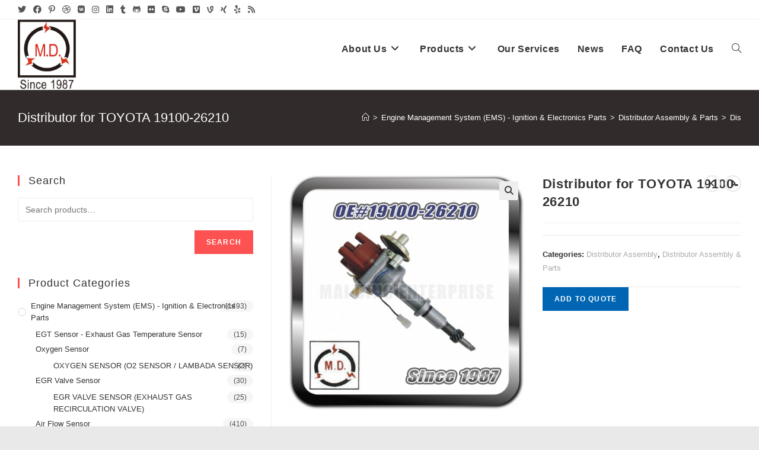

--- FILE ---
content_type: text/html; charset=UTF-8
request_url: https://www.top-autoparts.com/product/distributor-for-toyota-19100-26210/
body_size: 18864
content:
<!DOCTYPE html>
<html class="html" lang="en">
<head>
	<meta charset="UTF-8">
	<link rel="profile" href="https://gmpg.org/xfn/11">

	<title>Distributor for TOYOTA 19100-26210 &#8211; Mai Ding (M.D.) Enterprise Co., Ltd.</title>
<meta name='robots' content='max-image-preview:large' />
<meta name="viewport" content="width=device-width, initial-scale=1"><link rel="alternate" type="application/rss+xml" title="Mai Ding (M.D.) Enterprise Co., Ltd. &raquo; Feed" href="https://www.top-autoparts.com/feed/" />
<link rel="alternate" type="application/rss+xml" title="Mai Ding (M.D.) Enterprise Co., Ltd. &raquo; Comments Feed" href="https://www.top-autoparts.com/comments/feed/" />
<script>
window._wpemojiSettings = {"baseUrl":"https:\/\/s.w.org\/images\/core\/emoji\/14.0.0\/72x72\/","ext":".png","svgUrl":"https:\/\/s.w.org\/images\/core\/emoji\/14.0.0\/svg\/","svgExt":".svg","source":{"concatemoji":"https:\/\/www.top-autoparts.com\/wp-includes\/js\/wp-emoji-release.min.js?ver=6.4.2"}};
/*! This file is auto-generated */
!function(i,n){var o,s,e;function c(e){try{var t={supportTests:e,timestamp:(new Date).valueOf()};sessionStorage.setItem(o,JSON.stringify(t))}catch(e){}}function p(e,t,n){e.clearRect(0,0,e.canvas.width,e.canvas.height),e.fillText(t,0,0);var t=new Uint32Array(e.getImageData(0,0,e.canvas.width,e.canvas.height).data),r=(e.clearRect(0,0,e.canvas.width,e.canvas.height),e.fillText(n,0,0),new Uint32Array(e.getImageData(0,0,e.canvas.width,e.canvas.height).data));return t.every(function(e,t){return e===r[t]})}function u(e,t,n){switch(t){case"flag":return n(e,"\ud83c\udff3\ufe0f\u200d\u26a7\ufe0f","\ud83c\udff3\ufe0f\u200b\u26a7\ufe0f")?!1:!n(e,"\ud83c\uddfa\ud83c\uddf3","\ud83c\uddfa\u200b\ud83c\uddf3")&&!n(e,"\ud83c\udff4\udb40\udc67\udb40\udc62\udb40\udc65\udb40\udc6e\udb40\udc67\udb40\udc7f","\ud83c\udff4\u200b\udb40\udc67\u200b\udb40\udc62\u200b\udb40\udc65\u200b\udb40\udc6e\u200b\udb40\udc67\u200b\udb40\udc7f");case"emoji":return!n(e,"\ud83e\udef1\ud83c\udffb\u200d\ud83e\udef2\ud83c\udfff","\ud83e\udef1\ud83c\udffb\u200b\ud83e\udef2\ud83c\udfff")}return!1}function f(e,t,n){var r="undefined"!=typeof WorkerGlobalScope&&self instanceof WorkerGlobalScope?new OffscreenCanvas(300,150):i.createElement("canvas"),a=r.getContext("2d",{willReadFrequently:!0}),o=(a.textBaseline="top",a.font="600 32px Arial",{});return e.forEach(function(e){o[e]=t(a,e,n)}),o}function t(e){var t=i.createElement("script");t.src=e,t.defer=!0,i.head.appendChild(t)}"undefined"!=typeof Promise&&(o="wpEmojiSettingsSupports",s=["flag","emoji"],n.supports={everything:!0,everythingExceptFlag:!0},e=new Promise(function(e){i.addEventListener("DOMContentLoaded",e,{once:!0})}),new Promise(function(t){var n=function(){try{var e=JSON.parse(sessionStorage.getItem(o));if("object"==typeof e&&"number"==typeof e.timestamp&&(new Date).valueOf()<e.timestamp+604800&&"object"==typeof e.supportTests)return e.supportTests}catch(e){}return null}();if(!n){if("undefined"!=typeof Worker&&"undefined"!=typeof OffscreenCanvas&&"undefined"!=typeof URL&&URL.createObjectURL&&"undefined"!=typeof Blob)try{var e="postMessage("+f.toString()+"("+[JSON.stringify(s),u.toString(),p.toString()].join(",")+"));",r=new Blob([e],{type:"text/javascript"}),a=new Worker(URL.createObjectURL(r),{name:"wpTestEmojiSupports"});return void(a.onmessage=function(e){c(n=e.data),a.terminate(),t(n)})}catch(e){}c(n=f(s,u,p))}t(n)}).then(function(e){for(var t in e)n.supports[t]=e[t],n.supports.everything=n.supports.everything&&n.supports[t],"flag"!==t&&(n.supports.everythingExceptFlag=n.supports.everythingExceptFlag&&n.supports[t]);n.supports.everythingExceptFlag=n.supports.everythingExceptFlag&&!n.supports.flag,n.DOMReady=!1,n.readyCallback=function(){n.DOMReady=!0}}).then(function(){return e}).then(function(){var e;n.supports.everything||(n.readyCallback(),(e=n.source||{}).concatemoji?t(e.concatemoji):e.wpemoji&&e.twemoji&&(t(e.twemoji),t(e.wpemoji)))}))}((window,document),window._wpemojiSettings);
</script>
<style id='wp-emoji-styles-inline-css'>

	img.wp-smiley, img.emoji {
		display: inline !important;
		border: none !important;
		box-shadow: none !important;
		height: 1em !important;
		width: 1em !important;
		margin: 0 0.07em !important;
		vertical-align: -0.1em !important;
		background: none !important;
		padding: 0 !important;
	}
</style>
<link rel='stylesheet' id='wp-block-library-css' href='https://www.top-autoparts.com/wp-includes/css/dist/block-library/style.min.css?ver=6.4.2' media='all' />
<style id='wp-block-library-theme-inline-css'>
.wp-block-audio figcaption{color:#555;font-size:13px;text-align:center}.is-dark-theme .wp-block-audio figcaption{color:hsla(0,0%,100%,.65)}.wp-block-audio{margin:0 0 1em}.wp-block-code{border:1px solid #ccc;border-radius:4px;font-family:Menlo,Consolas,monaco,monospace;padding:.8em 1em}.wp-block-embed figcaption{color:#555;font-size:13px;text-align:center}.is-dark-theme .wp-block-embed figcaption{color:hsla(0,0%,100%,.65)}.wp-block-embed{margin:0 0 1em}.blocks-gallery-caption{color:#555;font-size:13px;text-align:center}.is-dark-theme .blocks-gallery-caption{color:hsla(0,0%,100%,.65)}.wp-block-image figcaption{color:#555;font-size:13px;text-align:center}.is-dark-theme .wp-block-image figcaption{color:hsla(0,0%,100%,.65)}.wp-block-image{margin:0 0 1em}.wp-block-pullquote{border-bottom:4px solid;border-top:4px solid;color:currentColor;margin-bottom:1.75em}.wp-block-pullquote cite,.wp-block-pullquote footer,.wp-block-pullquote__citation{color:currentColor;font-size:.8125em;font-style:normal;text-transform:uppercase}.wp-block-quote{border-left:.25em solid;margin:0 0 1.75em;padding-left:1em}.wp-block-quote cite,.wp-block-quote footer{color:currentColor;font-size:.8125em;font-style:normal;position:relative}.wp-block-quote.has-text-align-right{border-left:none;border-right:.25em solid;padding-left:0;padding-right:1em}.wp-block-quote.has-text-align-center{border:none;padding-left:0}.wp-block-quote.is-large,.wp-block-quote.is-style-large,.wp-block-quote.is-style-plain{border:none}.wp-block-search .wp-block-search__label{font-weight:700}.wp-block-search__button{border:1px solid #ccc;padding:.375em .625em}:where(.wp-block-group.has-background){padding:1.25em 2.375em}.wp-block-separator.has-css-opacity{opacity:.4}.wp-block-separator{border:none;border-bottom:2px solid;margin-left:auto;margin-right:auto}.wp-block-separator.has-alpha-channel-opacity{opacity:1}.wp-block-separator:not(.is-style-wide):not(.is-style-dots){width:100px}.wp-block-separator.has-background:not(.is-style-dots){border-bottom:none;height:1px}.wp-block-separator.has-background:not(.is-style-wide):not(.is-style-dots){height:2px}.wp-block-table{margin:0 0 1em}.wp-block-table td,.wp-block-table th{word-break:normal}.wp-block-table figcaption{color:#555;font-size:13px;text-align:center}.is-dark-theme .wp-block-table figcaption{color:hsla(0,0%,100%,.65)}.wp-block-video figcaption{color:#555;font-size:13px;text-align:center}.is-dark-theme .wp-block-video figcaption{color:hsla(0,0%,100%,.65)}.wp-block-video{margin:0 0 1em}.wp-block-template-part.has-background{margin-bottom:0;margin-top:0;padding:1.25em 2.375em}
</style>
<style id='classic-theme-styles-inline-css'>
/*! This file is auto-generated */
.wp-block-button__link{color:#fff;background-color:#32373c;border-radius:9999px;box-shadow:none;text-decoration:none;padding:calc(.667em + 2px) calc(1.333em + 2px);font-size:1.125em}.wp-block-file__button{background:#32373c;color:#fff;text-decoration:none}
</style>
<style id='global-styles-inline-css'>
body{--wp--preset--color--black: #000000;--wp--preset--color--cyan-bluish-gray: #abb8c3;--wp--preset--color--white: #ffffff;--wp--preset--color--pale-pink: #f78da7;--wp--preset--color--vivid-red: #cf2e2e;--wp--preset--color--luminous-vivid-orange: #ff6900;--wp--preset--color--luminous-vivid-amber: #fcb900;--wp--preset--color--light-green-cyan: #7bdcb5;--wp--preset--color--vivid-green-cyan: #00d084;--wp--preset--color--pale-cyan-blue: #8ed1fc;--wp--preset--color--vivid-cyan-blue: #0693e3;--wp--preset--color--vivid-purple: #9b51e0;--wp--preset--gradient--vivid-cyan-blue-to-vivid-purple: linear-gradient(135deg,rgba(6,147,227,1) 0%,rgb(155,81,224) 100%);--wp--preset--gradient--light-green-cyan-to-vivid-green-cyan: linear-gradient(135deg,rgb(122,220,180) 0%,rgb(0,208,130) 100%);--wp--preset--gradient--luminous-vivid-amber-to-luminous-vivid-orange: linear-gradient(135deg,rgba(252,185,0,1) 0%,rgba(255,105,0,1) 100%);--wp--preset--gradient--luminous-vivid-orange-to-vivid-red: linear-gradient(135deg,rgba(255,105,0,1) 0%,rgb(207,46,46) 100%);--wp--preset--gradient--very-light-gray-to-cyan-bluish-gray: linear-gradient(135deg,rgb(238,238,238) 0%,rgb(169,184,195) 100%);--wp--preset--gradient--cool-to-warm-spectrum: linear-gradient(135deg,rgb(74,234,220) 0%,rgb(151,120,209) 20%,rgb(207,42,186) 40%,rgb(238,44,130) 60%,rgb(251,105,98) 80%,rgb(254,248,76) 100%);--wp--preset--gradient--blush-light-purple: linear-gradient(135deg,rgb(255,206,236) 0%,rgb(152,150,240) 100%);--wp--preset--gradient--blush-bordeaux: linear-gradient(135deg,rgb(254,205,165) 0%,rgb(254,45,45) 50%,rgb(107,0,62) 100%);--wp--preset--gradient--luminous-dusk: linear-gradient(135deg,rgb(255,203,112) 0%,rgb(199,81,192) 50%,rgb(65,88,208) 100%);--wp--preset--gradient--pale-ocean: linear-gradient(135deg,rgb(255,245,203) 0%,rgb(182,227,212) 50%,rgb(51,167,181) 100%);--wp--preset--gradient--electric-grass: linear-gradient(135deg,rgb(202,248,128) 0%,rgb(113,206,126) 100%);--wp--preset--gradient--midnight: linear-gradient(135deg,rgb(2,3,129) 0%,rgb(40,116,252) 100%);--wp--preset--font-size--small: 13px;--wp--preset--font-size--medium: 20px;--wp--preset--font-size--large: 36px;--wp--preset--font-size--x-large: 42px;--wp--preset--spacing--20: 0.44rem;--wp--preset--spacing--30: 0.67rem;--wp--preset--spacing--40: 1rem;--wp--preset--spacing--50: 1.5rem;--wp--preset--spacing--60: 2.25rem;--wp--preset--spacing--70: 3.38rem;--wp--preset--spacing--80: 5.06rem;--wp--preset--shadow--natural: 6px 6px 9px rgba(0, 0, 0, 0.2);--wp--preset--shadow--deep: 12px 12px 50px rgba(0, 0, 0, 0.4);--wp--preset--shadow--sharp: 6px 6px 0px rgba(0, 0, 0, 0.2);--wp--preset--shadow--outlined: 6px 6px 0px -3px rgba(255, 255, 255, 1), 6px 6px rgba(0, 0, 0, 1);--wp--preset--shadow--crisp: 6px 6px 0px rgba(0, 0, 0, 1);}:where(.is-layout-flex){gap: 0.5em;}:where(.is-layout-grid){gap: 0.5em;}body .is-layout-flow > .alignleft{float: left;margin-inline-start: 0;margin-inline-end: 2em;}body .is-layout-flow > .alignright{float: right;margin-inline-start: 2em;margin-inline-end: 0;}body .is-layout-flow > .aligncenter{margin-left: auto !important;margin-right: auto !important;}body .is-layout-constrained > .alignleft{float: left;margin-inline-start: 0;margin-inline-end: 2em;}body .is-layout-constrained > .alignright{float: right;margin-inline-start: 2em;margin-inline-end: 0;}body .is-layout-constrained > .aligncenter{margin-left: auto !important;margin-right: auto !important;}body .is-layout-constrained > :where(:not(.alignleft):not(.alignright):not(.alignfull)){max-width: var(--wp--style--global--content-size);margin-left: auto !important;margin-right: auto !important;}body .is-layout-constrained > .alignwide{max-width: var(--wp--style--global--wide-size);}body .is-layout-flex{display: flex;}body .is-layout-flex{flex-wrap: wrap;align-items: center;}body .is-layout-flex > *{margin: 0;}body .is-layout-grid{display: grid;}body .is-layout-grid > *{margin: 0;}:where(.wp-block-columns.is-layout-flex){gap: 2em;}:where(.wp-block-columns.is-layout-grid){gap: 2em;}:where(.wp-block-post-template.is-layout-flex){gap: 1.25em;}:where(.wp-block-post-template.is-layout-grid){gap: 1.25em;}.has-black-color{color: var(--wp--preset--color--black) !important;}.has-cyan-bluish-gray-color{color: var(--wp--preset--color--cyan-bluish-gray) !important;}.has-white-color{color: var(--wp--preset--color--white) !important;}.has-pale-pink-color{color: var(--wp--preset--color--pale-pink) !important;}.has-vivid-red-color{color: var(--wp--preset--color--vivid-red) !important;}.has-luminous-vivid-orange-color{color: var(--wp--preset--color--luminous-vivid-orange) !important;}.has-luminous-vivid-amber-color{color: var(--wp--preset--color--luminous-vivid-amber) !important;}.has-light-green-cyan-color{color: var(--wp--preset--color--light-green-cyan) !important;}.has-vivid-green-cyan-color{color: var(--wp--preset--color--vivid-green-cyan) !important;}.has-pale-cyan-blue-color{color: var(--wp--preset--color--pale-cyan-blue) !important;}.has-vivid-cyan-blue-color{color: var(--wp--preset--color--vivid-cyan-blue) !important;}.has-vivid-purple-color{color: var(--wp--preset--color--vivid-purple) !important;}.has-black-background-color{background-color: var(--wp--preset--color--black) !important;}.has-cyan-bluish-gray-background-color{background-color: var(--wp--preset--color--cyan-bluish-gray) !important;}.has-white-background-color{background-color: var(--wp--preset--color--white) !important;}.has-pale-pink-background-color{background-color: var(--wp--preset--color--pale-pink) !important;}.has-vivid-red-background-color{background-color: var(--wp--preset--color--vivid-red) !important;}.has-luminous-vivid-orange-background-color{background-color: var(--wp--preset--color--luminous-vivid-orange) !important;}.has-luminous-vivid-amber-background-color{background-color: var(--wp--preset--color--luminous-vivid-amber) !important;}.has-light-green-cyan-background-color{background-color: var(--wp--preset--color--light-green-cyan) !important;}.has-vivid-green-cyan-background-color{background-color: var(--wp--preset--color--vivid-green-cyan) !important;}.has-pale-cyan-blue-background-color{background-color: var(--wp--preset--color--pale-cyan-blue) !important;}.has-vivid-cyan-blue-background-color{background-color: var(--wp--preset--color--vivid-cyan-blue) !important;}.has-vivid-purple-background-color{background-color: var(--wp--preset--color--vivid-purple) !important;}.has-black-border-color{border-color: var(--wp--preset--color--black) !important;}.has-cyan-bluish-gray-border-color{border-color: var(--wp--preset--color--cyan-bluish-gray) !important;}.has-white-border-color{border-color: var(--wp--preset--color--white) !important;}.has-pale-pink-border-color{border-color: var(--wp--preset--color--pale-pink) !important;}.has-vivid-red-border-color{border-color: var(--wp--preset--color--vivid-red) !important;}.has-luminous-vivid-orange-border-color{border-color: var(--wp--preset--color--luminous-vivid-orange) !important;}.has-luminous-vivid-amber-border-color{border-color: var(--wp--preset--color--luminous-vivid-amber) !important;}.has-light-green-cyan-border-color{border-color: var(--wp--preset--color--light-green-cyan) !important;}.has-vivid-green-cyan-border-color{border-color: var(--wp--preset--color--vivid-green-cyan) !important;}.has-pale-cyan-blue-border-color{border-color: var(--wp--preset--color--pale-cyan-blue) !important;}.has-vivid-cyan-blue-border-color{border-color: var(--wp--preset--color--vivid-cyan-blue) !important;}.has-vivid-purple-border-color{border-color: var(--wp--preset--color--vivid-purple) !important;}.has-vivid-cyan-blue-to-vivid-purple-gradient-background{background: var(--wp--preset--gradient--vivid-cyan-blue-to-vivid-purple) !important;}.has-light-green-cyan-to-vivid-green-cyan-gradient-background{background: var(--wp--preset--gradient--light-green-cyan-to-vivid-green-cyan) !important;}.has-luminous-vivid-amber-to-luminous-vivid-orange-gradient-background{background: var(--wp--preset--gradient--luminous-vivid-amber-to-luminous-vivid-orange) !important;}.has-luminous-vivid-orange-to-vivid-red-gradient-background{background: var(--wp--preset--gradient--luminous-vivid-orange-to-vivid-red) !important;}.has-very-light-gray-to-cyan-bluish-gray-gradient-background{background: var(--wp--preset--gradient--very-light-gray-to-cyan-bluish-gray) !important;}.has-cool-to-warm-spectrum-gradient-background{background: var(--wp--preset--gradient--cool-to-warm-spectrum) !important;}.has-blush-light-purple-gradient-background{background: var(--wp--preset--gradient--blush-light-purple) !important;}.has-blush-bordeaux-gradient-background{background: var(--wp--preset--gradient--blush-bordeaux) !important;}.has-luminous-dusk-gradient-background{background: var(--wp--preset--gradient--luminous-dusk) !important;}.has-pale-ocean-gradient-background{background: var(--wp--preset--gradient--pale-ocean) !important;}.has-electric-grass-gradient-background{background: var(--wp--preset--gradient--electric-grass) !important;}.has-midnight-gradient-background{background: var(--wp--preset--gradient--midnight) !important;}.has-small-font-size{font-size: var(--wp--preset--font-size--small) !important;}.has-medium-font-size{font-size: var(--wp--preset--font-size--medium) !important;}.has-large-font-size{font-size: var(--wp--preset--font-size--large) !important;}.has-x-large-font-size{font-size: var(--wp--preset--font-size--x-large) !important;}
.wp-block-navigation a:where(:not(.wp-element-button)){color: inherit;}
:where(.wp-block-post-template.is-layout-flex){gap: 1.25em;}:where(.wp-block-post-template.is-layout-grid){gap: 1.25em;}
:where(.wp-block-columns.is-layout-flex){gap: 2em;}:where(.wp-block-columns.is-layout-grid){gap: 2em;}
.wp-block-pullquote{font-size: 1.5em;line-height: 1.6;}
</style>
<link rel='stylesheet' id='photoswipe-css' href='https://www.top-autoparts.com/wp-content/plugins/woocommerce/assets/css/photoswipe/photoswipe.min.css?ver=8.7.0' media='all' />
<link rel='stylesheet' id='photoswipe-default-skin-css' href='https://www.top-autoparts.com/wp-content/plugins/woocommerce/assets/css/photoswipe/default-skin/default-skin.min.css?ver=8.7.0' media='all' />
<style id='woocommerce-inline-inline-css'>
.woocommerce form .form-row .required { visibility: visible; }
</style>
<link rel='stylesheet' id='yith_ywraq_frontend-css' href='https://www.top-autoparts.com/wp-content/plugins/yith-woocommerce-request-a-quote/assets/css/frontend.css?ver=2.30.0' media='all' />
<style id='yith_ywraq_frontend-inline-css'>
.woocommerce .add-request-quote-button.button, .woocommerce .add-request-quote-button-addons.button, .yith-wceop-ywraq-button-wrapper .add-request-quote-button.button, .yith-wceop-ywraq-button-wrapper .add-request-quote-button-addons.button{
    background-color: #0066b4!important;
    color: #ffffff!important;
}
.woocommerce .add-request-quote-button.button:hover,  .woocommerce .add-request-quote-button-addons.button:hover,.yith-wceop-ywraq-button-wrapper .add-request-quote-button.button:hover,  .yith-wceop-ywraq-button-wrapper .add-request-quote-button-addons.button:hover{
    background-color: #044a80!important;
    color: #ffffff!important;
}


</style>
<link rel='stylesheet' id='oceanwp-woo-mini-cart-css' href='https://www.top-autoparts.com/wp-content/themes/oceanwp/assets/css/woo/woo-mini-cart.min.css?ver=6.4.2' media='all' />
<link rel='stylesheet' id='font-awesome-css' href='https://www.top-autoparts.com/wp-content/themes/oceanwp/assets/fonts/fontawesome/css/all.min.css?ver=6.4.2' media='all' />
<style id='font-awesome-inline-css'>
[data-font="FontAwesome"]:before {font-family: 'FontAwesome' !important;content: attr(data-icon) !important;speak: none !important;font-weight: normal !important;font-variant: normal !important;text-transform: none !important;line-height: 1 !important;font-style: normal !important;-webkit-font-smoothing: antialiased !important;-moz-osx-font-smoothing: grayscale !important;}
</style>
<link rel='stylesheet' id='simple-line-icons-css' href='https://www.top-autoparts.com/wp-content/themes/oceanwp/assets/css/third/simple-line-icons.min.css?ver=2.4.0' media='all' />
<link rel='stylesheet' id='oceanwp-style-css' href='https://www.top-autoparts.com/wp-content/themes/oceanwp/assets/css/style.min.css?ver=3.5.9' media='all' />
<link rel='stylesheet' id='oceanwp-hamburgers-css' href='https://www.top-autoparts.com/wp-content/themes/oceanwp/assets/css/third/hamburgers/hamburgers.min.css?ver=3.5.9' media='all' />
<link rel='stylesheet' id='oceanwp-collapse-css' href='https://www.top-autoparts.com/wp-content/themes/oceanwp/assets/css/third/hamburgers/types/collapse.css?ver=3.5.9' media='all' />
<link rel='stylesheet' id='elementor-lazyload-css' href='https://www.top-autoparts.com/wp-content/plugins/elementor/assets/css/modules/lazyload/frontend.min.css?ver=3.20.2' media='all' />
<link rel='stylesheet' id='oceanwp-woocommerce-css' href='https://www.top-autoparts.com/wp-content/themes/oceanwp/assets/css/woo/woocommerce.min.css?ver=6.4.2' media='all' />
<link rel='stylesheet' id='oceanwp-woo-star-font-css' href='https://www.top-autoparts.com/wp-content/themes/oceanwp/assets/css/woo/woo-star-font.min.css?ver=6.4.2' media='all' />
<link rel='stylesheet' id='oceanwp-woo-floating-bar-css' href='https://www.top-autoparts.com/wp-content/themes/oceanwp/assets/css/woo/woo-floating-bar.min.css?ver=6.4.2' media='all' />
<link rel='stylesheet' id='oe-widgets-style-css' href='https://www.top-autoparts.com/wp-content/plugins/ocean-extra/assets/css/widgets.css?ver=6.4.2' media='all' />
<script src="https://www.top-autoparts.com/wp-includes/js/jquery/jquery.min.js?ver=3.7.1" id="jquery-core-js"></script>
<script src="https://www.top-autoparts.com/wp-includes/js/jquery/jquery-migrate.min.js?ver=3.4.1" id="jquery-migrate-js"></script>
<script src="https://www.top-autoparts.com/wp-content/plugins/woocommerce/assets/js/jquery-blockui/jquery.blockUI.min.js?ver=2.7.0-wc.8.7.0" id="jquery-blockui-js" defer data-wp-strategy="defer"></script>
<script id="wc-add-to-cart-js-extra">
var wc_add_to_cart_params = {"ajax_url":"\/wp-admin\/admin-ajax.php","wc_ajax_url":"\/?wc-ajax=%%endpoint%%","i18n_view_cart":"View cart","cart_url":"https:\/\/www.top-autoparts.com\/cart\/","is_cart":"","cart_redirect_after_add":"no"};
</script>
<script src="https://www.top-autoparts.com/wp-content/plugins/woocommerce/assets/js/frontend/add-to-cart.min.js?ver=8.7.0" id="wc-add-to-cart-js" defer data-wp-strategy="defer"></script>
<script src="https://www.top-autoparts.com/wp-content/plugins/woocommerce/assets/js/zoom/jquery.zoom.min.js?ver=1.7.21-wc.8.7.0" id="zoom-js" defer data-wp-strategy="defer"></script>
<script src="https://www.top-autoparts.com/wp-content/plugins/woocommerce/assets/js/flexslider/jquery.flexslider.min.js?ver=2.7.2-wc.8.7.0" id="flexslider-js" defer data-wp-strategy="defer"></script>
<script src="https://www.top-autoparts.com/wp-content/plugins/woocommerce/assets/js/photoswipe/photoswipe.min.js?ver=4.1.1-wc.8.7.0" id="photoswipe-js" defer data-wp-strategy="defer"></script>
<script src="https://www.top-autoparts.com/wp-content/plugins/woocommerce/assets/js/photoswipe/photoswipe-ui-default.min.js?ver=4.1.1-wc.8.7.0" id="photoswipe-ui-default-js" defer data-wp-strategy="defer"></script>
<script id="wc-single-product-js-extra">
var wc_single_product_params = {"i18n_required_rating_text":"Please select a rating","review_rating_required":"yes","flexslider":{"rtl":false,"animation":"slide","smoothHeight":true,"directionNav":false,"controlNav":"thumbnails","slideshow":false,"animationSpeed":500,"animationLoop":false,"allowOneSlide":false},"zoom_enabled":"1","zoom_options":[],"photoswipe_enabled":"1","photoswipe_options":{"shareEl":false,"closeOnScroll":false,"history":false,"hideAnimationDuration":0,"showAnimationDuration":0},"flexslider_enabled":"1"};
</script>
<script src="https://www.top-autoparts.com/wp-content/plugins/woocommerce/assets/js/frontend/single-product.min.js?ver=8.7.0" id="wc-single-product-js" defer data-wp-strategy="defer"></script>
<script src="https://www.top-autoparts.com/wp-content/plugins/woocommerce/assets/js/js-cookie/js.cookie.min.js?ver=2.1.4-wc.8.7.0" id="js-cookie-js" defer data-wp-strategy="defer"></script>
<script id="woocommerce-js-extra">
var woocommerce_params = {"ajax_url":"\/wp-admin\/admin-ajax.php","wc_ajax_url":"\/?wc-ajax=%%endpoint%%"};
</script>
<script src="https://www.top-autoparts.com/wp-content/plugins/woocommerce/assets/js/frontend/woocommerce.min.js?ver=8.7.0" id="woocommerce-js" defer data-wp-strategy="defer"></script>
<script id="wc-cart-fragments-js-extra">
var wc_cart_fragments_params = {"ajax_url":"\/wp-admin\/admin-ajax.php","wc_ajax_url":"\/?wc-ajax=%%endpoint%%","cart_hash_key":"wc_cart_hash_0f638e571fe40a1ed358bac9f6e49a63","fragment_name":"wc_fragments_0f638e571fe40a1ed358bac9f6e49a63","request_timeout":"5000"};
</script>
<script src="https://www.top-autoparts.com/wp-content/plugins/woocommerce/assets/js/frontend/cart-fragments.min.js?ver=8.7.0" id="wc-cart-fragments-js" defer data-wp-strategy="defer"></script>
<link rel="https://api.w.org/" href="https://www.top-autoparts.com/wp-json/" /><link rel="alternate" type="application/json" href="https://www.top-autoparts.com/wp-json/wp/v2/product/2682" /><link rel="EditURI" type="application/rsd+xml" title="RSD" href="https://www.top-autoparts.com/xmlrpc.php?rsd" />
<meta name="generator" content="WordPress 6.4.2" />
<meta name="generator" content="WooCommerce 8.7.0" />
<link rel="canonical" href="https://www.top-autoparts.com/product/distributor-for-toyota-19100-26210/" />
<link rel='shortlink' href='https://www.top-autoparts.com/?p=2682' />
<link rel="alternate" type="application/json+oembed" href="https://www.top-autoparts.com/wp-json/oembed/1.0/embed?url=https%3A%2F%2Fwww.top-autoparts.com%2Fproduct%2Fdistributor-for-toyota-19100-26210%2F" />
<link rel="alternate" type="text/xml+oembed" href="https://www.top-autoparts.com/wp-json/oembed/1.0/embed?url=https%3A%2F%2Fwww.top-autoparts.com%2Fproduct%2Fdistributor-for-toyota-19100-26210%2F&#038;format=xml" />
<!-- Global site tag (gtag.js) - Google Analytics -->
<script async src="https://www.googletagmanager.com/gtag/js?id=UA-204370786-1"></script>
<script>
  window.dataLayer = window.dataLayer || [];
  function gtag(){dataLayer.push(arguments);}
  gtag('js', new Date());

  gtag('config', 'UA-204370786-1');
</script>	<noscript><style>.woocommerce-product-gallery{ opacity: 1 !important; }</style></noscript>
	<meta name="generator" content="Elementor 3.20.2; features: e_optimized_assets_loading, e_optimized_css_loading, e_font_icon_svg, additional_custom_breakpoints, block_editor_assets_optimize, e_image_loading_optimization; settings: css_print_method-external, google_font-enabled, font_display-auto">
<link rel="icon" href="https://www.top-autoparts.com/wp-content/uploads/2020/11/top-autoparts_favicon.ico" sizes="32x32" />
<link rel="icon" href="https://www.top-autoparts.com/wp-content/uploads/2020/11/top-autoparts_favicon.ico" sizes="192x192" />
<link rel="apple-touch-icon" href="https://www.top-autoparts.com/wp-content/uploads/2020/11/top-autoparts_favicon.ico" />
<meta name="msapplication-TileImage" content="https://www.top-autoparts.com/wp-content/uploads/2020/11/top-autoparts_favicon.ico" />
<!-- OceanWP CSS -->
<style type="text/css">
/* General CSS */.woocommerce-MyAccount-navigation ul li a:before,.woocommerce-checkout .woocommerce-info a,.woocommerce-checkout #payment ul.payment_methods .wc_payment_method>input[type=radio]:first-child:checked+label:before,.woocommerce-checkout #payment .payment_method_paypal .about_paypal,.woocommerce ul.products li.product li.category a:hover,.woocommerce ul.products li.product .button:hover,.woocommerce ul.products li.product .product-inner .added_to_cart:hover,.product_meta .posted_in a:hover,.product_meta .tagged_as a:hover,.woocommerce div.product .woocommerce-tabs ul.tabs li a:hover,.woocommerce div.product .woocommerce-tabs ul.tabs li.active a,.woocommerce .oceanwp-grid-list a.active,.woocommerce .oceanwp-grid-list a:hover,.woocommerce .oceanwp-off-canvas-filter:hover,.widget_shopping_cart ul.cart_list li .owp-grid-wrap .owp-grid a.remove:hover,.widget_product_categories li a:hover ~ .count,.widget_layered_nav li a:hover ~ .count,.woocommerce ul.products li.product:not(.product-category) .woo-entry-buttons li a:hover,a:hover,a.light:hover,.theme-heading .text::before,.theme-heading .text::after,#top-bar-content >a:hover,#top-bar-social li.oceanwp-email a:hover,#site-navigation-wrap .dropdown-menu >li >a:hover,#site-header.medium-header #medium-searchform button:hover,.oceanwp-mobile-menu-icon a:hover,.blog-entry.post .blog-entry-header .entry-title a:hover,.blog-entry.post .blog-entry-readmore a:hover,.blog-entry.thumbnail-entry .blog-entry-category a,ul.meta li a:hover,.dropcap,.single nav.post-navigation .nav-links .title,body .related-post-title a:hover,body #wp-calendar caption,body .contact-info-widget.default i,body .contact-info-widget.big-icons i,body .custom-links-widget .oceanwp-custom-links li a:hover,body .custom-links-widget .oceanwp-custom-links li a:hover:before,body .posts-thumbnails-widget li a:hover,body .social-widget li.oceanwp-email a:hover,.comment-author .comment-meta .comment-reply-link,#respond #cancel-comment-reply-link:hover,#footer-widgets .footer-box a:hover,#footer-bottom a:hover,#footer-bottom #footer-bottom-menu a:hover,.sidr a:hover,.sidr-class-dropdown-toggle:hover,.sidr-class-menu-item-has-children.active >a,.sidr-class-menu-item-has-children.active >a >.sidr-class-dropdown-toggle,input[type=checkbox]:checked:before{color:#fe5252}.woocommerce .oceanwp-grid-list a.active .owp-icon use,.woocommerce .oceanwp-grid-list a:hover .owp-icon use,.single nav.post-navigation .nav-links .title .owp-icon use,.blog-entry.post .blog-entry-readmore a:hover .owp-icon use,body .contact-info-widget.default .owp-icon use,body .contact-info-widget.big-icons .owp-icon use{stroke:#fe5252}.woocommerce div.product div.images .open-image,.wcmenucart-details.count,.woocommerce-message a,.woocommerce-error a,.woocommerce-info a,.woocommerce .widget_price_filter .ui-slider .ui-slider-handle,.woocommerce .widget_price_filter .ui-slider .ui-slider-range,.owp-product-nav li a.owp-nav-link:hover,.woocommerce div.product.owp-tabs-layout-vertical .woocommerce-tabs ul.tabs li a:after,.woocommerce .widget_product_categories li.current-cat >a ~ .count,.woocommerce .widget_product_categories li.current-cat >a:before,.woocommerce .widget_layered_nav li.chosen a ~ .count,.woocommerce .widget_layered_nav li.chosen a:before,#owp-checkout-timeline .active .timeline-wrapper,.bag-style:hover .wcmenucart-cart-icon .wcmenucart-count,.show-cart .wcmenucart-cart-icon .wcmenucart-count,.woocommerce ul.products li.product:not(.product-category) .image-wrap .button,input[type="button"],input[type="reset"],input[type="submit"],button[type="submit"],.button,#site-navigation-wrap .dropdown-menu >li.btn >a >span,.thumbnail:hover i,.post-quote-content,.omw-modal .omw-close-modal,body .contact-info-widget.big-icons li:hover i,body div.wpforms-container-full .wpforms-form input[type=submit],body div.wpforms-container-full .wpforms-form button[type=submit],body div.wpforms-container-full .wpforms-form .wpforms-page-button{background-color:#fe5252}.thumbnail:hover .link-post-svg-icon{background-color:#fe5252}body .contact-info-widget.big-icons li:hover .owp-icon{background-color:#fe5252}.current-shop-items-dropdown{border-top-color:#fe5252}.woocommerce div.product .woocommerce-tabs ul.tabs li.active a{border-bottom-color:#fe5252}.wcmenucart-details.count:before{border-color:#fe5252}.woocommerce ul.products li.product .button:hover{border-color:#fe5252}.woocommerce ul.products li.product .product-inner .added_to_cart:hover{border-color:#fe5252}.woocommerce div.product .woocommerce-tabs ul.tabs li.active a{border-color:#fe5252}.woocommerce .oceanwp-grid-list a.active{border-color:#fe5252}.woocommerce .oceanwp-grid-list a:hover{border-color:#fe5252}.woocommerce .oceanwp-off-canvas-filter:hover{border-color:#fe5252}.owp-product-nav li a.owp-nav-link:hover{border-color:#fe5252}.widget_shopping_cart_content .buttons .button:first-child:hover{border-color:#fe5252}.widget_shopping_cart ul.cart_list li .owp-grid-wrap .owp-grid a.remove:hover{border-color:#fe5252}.widget_product_categories li a:hover ~ .count{border-color:#fe5252}.woocommerce .widget_product_categories li.current-cat >a ~ .count{border-color:#fe5252}.woocommerce .widget_product_categories li.current-cat >a:before{border-color:#fe5252}.widget_layered_nav li a:hover ~ .count{border-color:#fe5252}.woocommerce .widget_layered_nav li.chosen a ~ .count{border-color:#fe5252}.woocommerce .widget_layered_nav li.chosen a:before{border-color:#fe5252}#owp-checkout-timeline.arrow .active .timeline-wrapper:before{border-top-color:#fe5252;border-bottom-color:#fe5252}#owp-checkout-timeline.arrow .active .timeline-wrapper:after{border-left-color:#fe5252;border-right-color:#fe5252}.bag-style:hover .wcmenucart-cart-icon .wcmenucart-count{border-color:#fe5252}.bag-style:hover .wcmenucart-cart-icon .wcmenucart-count:after{border-color:#fe5252}.show-cart .wcmenucart-cart-icon .wcmenucart-count{border-color:#fe5252}.show-cart .wcmenucart-cart-icon .wcmenucart-count:after{border-color:#fe5252}.woocommerce ul.products li.product:not(.product-category) .woo-product-gallery .active a{border-color:#fe5252}.woocommerce ul.products li.product:not(.product-category) .woo-product-gallery a:hover{border-color:#fe5252}.widget-title{border-color:#fe5252}blockquote{border-color:#fe5252}#searchform-dropdown{border-color:#fe5252}.dropdown-menu .sub-menu{border-color:#fe5252}.blog-entry.large-entry .blog-entry-readmore a:hover{border-color:#fe5252}.oceanwp-newsletter-form-wrap input[type="email"]:focus{border-color:#fe5252}.social-widget li.oceanwp-email a:hover{border-color:#fe5252}#respond #cancel-comment-reply-link:hover{border-color:#fe5252}body .contact-info-widget.big-icons li:hover i{border-color:#fe5252}#footer-widgets .oceanwp-newsletter-form-wrap input[type="email"]:focus{border-color:#fe5252}blockquote,.wp-block-quote{border-left-color:#fe5252}body .contact-info-widget.big-icons li:hover .owp-icon{border-color:#fe5252}.woocommerce div.product div.images .open-image:hover,.woocommerce-error a:hover,.woocommerce-info a:hover,.woocommerce-message a:hover,.woocommerce-message a:focus,.woocommerce .button:focus,.woocommerce ul.products li.product:not(.product-category) .image-wrap .button:hover,input[type="button"]:hover,input[type="reset"]:hover,input[type="submit"]:hover,button[type="submit"]:hover,input[type="button"]:focus,input[type="reset"]:focus,input[type="submit"]:focus,button[type="submit"]:focus,.button:hover,.button:focus,#site-navigation-wrap .dropdown-menu >li.btn >a:hover >span,.post-quote-author,.omw-modal .omw-close-modal:hover,body div.wpforms-container-full .wpforms-form input[type=submit]:hover,body div.wpforms-container-full .wpforms-form button[type=submit]:hover,body div.wpforms-container-full .wpforms-form .wpforms-page-button:hover{background-color:#d14242}.woocommerce table.shop_table,.woocommerce table.shop_table td,.woocommerce-cart .cart-collaterals .cart_totals tr td,.woocommerce-cart .cart-collaterals .cart_totals tr th,.woocommerce table.shop_table tth,.woocommerce table.shop_table tfoot td,.woocommerce table.shop_table tfoot th,.woocommerce .order_details,.woocommerce .shop_table.order_details tfoot th,.woocommerce .shop_table.customer_details th,.woocommerce .cart-collaterals .cross-sells,.woocommerce-page .cart-collaterals .cross-sells,.woocommerce .cart-collaterals .cart_totals,.woocommerce-page .cart-collaterals .cart_totals,.woocommerce .cart-collaterals h2,.woocommerce .cart-collaterals h2,.woocommerce .cart-collaterals h2,.woocommerce-cart .cart-collaterals .cart_totals .order-total th,.woocommerce-cart .cart-collaterals .cart_totals .order-total td,.woocommerce ul.order_details,.woocommerce .shop_table.order_details tfoot th,.woocommerce .shop_table.customer_details th,.woocommerce .woocommerce-checkout #customer_details h3,.woocommerce .woocommerce-checkout h3#order_review_heading,.woocommerce-checkout #payment ul.payment_methods,.woocommerce-checkout form.login,.woocommerce-checkout form.checkout_coupon,.woocommerce-checkout-review-order-table tfoot th,.woocommerce-checkout #payment,.woocommerce ul.order_details,.woocommerce #customer_login >div,.woocommerce .col-1.address,.woocommerce .col-2.address,.woocommerce-checkout .woocommerce-info,.woocommerce div.product form.cart,.product_meta,.woocommerce div.product .woocommerce-tabs ul.tabs,.woocommerce #reviews #comments ol.commentlist li .comment_container,p.stars span a,.woocommerce ul.product_list_widget li,.woocommerce .widget_shopping_cart .cart_list li,.woocommerce.widget_shopping_cart .cart_list li,.woocommerce ul.product_list_widget li:first-child,.woocommerce .widget_shopping_cart .cart_list li:first-child,.woocommerce.widget_shopping_cart .cart_list li:first-child,.widget_product_categories li a,.woocommerce .oceanwp-toolbar,.woocommerce .products.list .product,table th,table td,hr,.content-area,body.content-left-sidebar #content-wrap .content-area,.content-left-sidebar .content-area,#top-bar-wrap,#site-header,#site-header.top-header #search-toggle,.dropdown-menu ul li,.centered-minimal-page-header,.blog-entry.post,.blog-entry.grid-entry .blog-entry-inner,.blog-entry.thumbnail-entry .blog-entry-bottom,.single-post .entry-title,.single .entry-share-wrap .entry-share,.single .entry-share,.single .entry-share ul li a,.single nav.post-navigation,.single nav.post-navigation .nav-links .nav-previous,#author-bio,#author-bio .author-bio-avatar,#author-bio .author-bio-social li a,#related-posts,#comments,.comment-body,#respond #cancel-comment-reply-link,#blog-entries .type-page,.page-numbers a,.page-numbers span:not(.elementor-screen-only),.page-links span,body #wp-calendar caption,body #wp-calendar th,body #wp-calendar tbody,body .contact-info-widget.default i,body .contact-info-widget.big-icons i,body .posts-thumbnails-widget li,body .tagcloud a{border-color:}body .contact-info-widget.big-icons .owp-icon,body .contact-info-widget.default .owp-icon{border-color:}@media only screen and (min-width:960px){.content-area,.content-left-sidebar .content-area{width:65%}}@media only screen and (min-width:960px){.widget-area,.content-left-sidebar .widget-area{width:35%}}.page-header .page-header-title,.page-header.background-image-page-header .page-header-title{color:#ffffff}.site-breadcrumbs,.background-image-page-header .site-breadcrumbs{color:#efefef}.site-breadcrumbs ul li .breadcrumb-sep,.site-breadcrumbs ol li .breadcrumb-sep{color:#efefef}.site-breadcrumbs a,.background-image-page-header .site-breadcrumbs a{color:#ffffff}.site-breadcrumbs a .owp-icon use,.background-image-page-header .site-breadcrumbs a .owp-icon use{stroke:#ffffff}.site-breadcrumbs a:hover,.background-image-page-header .site-breadcrumbs a:hover{color:#fe5252}.site-breadcrumbs a:hover .owp-icon use,.background-image-page-header .site-breadcrumbs a:hover .owp-icon use{stroke:#fe5252}#scroll-top{border-radius:40px}#scroll-top:hover{background-color:#fe5252}form input[type="text"],form input[type="password"],form input[type="email"],form input[type="url"],form input[type="date"],form input[type="month"],form input[type="time"],form input[type="datetime"],form input[type="datetime-local"],form input[type="week"],form input[type="number"],form input[type="search"],form input[type="tel"],form input[type="color"],form select,form textarea,.select2-container .select2-choice,.woocommerce .woocommerce-checkout .select2-container--default .select2-selection--single{border-color:#ececec}body div.wpforms-container-full .wpforms-form input[type=date],body div.wpforms-container-full .wpforms-form input[type=datetime],body div.wpforms-container-full .wpforms-form input[type=datetime-local],body div.wpforms-container-full .wpforms-form input[type=email],body div.wpforms-container-full .wpforms-form input[type=month],body div.wpforms-container-full .wpforms-form input[type=number],body div.wpforms-container-full .wpforms-form input[type=password],body div.wpforms-container-full .wpforms-form input[type=range],body div.wpforms-container-full .wpforms-form input[type=search],body div.wpforms-container-full .wpforms-form input[type=tel],body div.wpforms-container-full .wpforms-form input[type=text],body div.wpforms-container-full .wpforms-form input[type=time],body div.wpforms-container-full .wpforms-form input[type=url],body div.wpforms-container-full .wpforms-form input[type=week],body div.wpforms-container-full .wpforms-form select,body div.wpforms-container-full .wpforms-form textarea{border-color:#ececec}form input[type="text"]:focus,form input[type="password"]:focus,form input[type="email"]:focus,form input[type="tel"]:focus,form input[type="url"]:focus,form input[type="search"]:focus,form textarea:focus,.select2-drop-active,.select2-dropdown-open.select2-drop-above .select2-choice,.select2-dropdown-open.select2-drop-above .select2-choices,.select2-drop.select2-drop-above.select2-drop-active,.select2-container-active .select2-choice,.select2-container-active .select2-choices{border-color:#dddddd}body div.wpforms-container-full .wpforms-form input:focus,body div.wpforms-container-full .wpforms-form textarea:focus,body div.wpforms-container-full .wpforms-form select:focus{border-color:#dddddd}form input[type="text"],form input[type="password"],form input[type="email"],form input[type="url"],form input[type="date"],form input[type="month"],form input[type="time"],form input[type="datetime"],form input[type="datetime-local"],form input[type="week"],form input[type="number"],form input[type="search"],form input[type="tel"],form input[type="color"],form select,form textarea{color:#666666}body div.wpforms-container-full .wpforms-form input[type=date],body div.wpforms-container-full .wpforms-form input[type=datetime],body div.wpforms-container-full .wpforms-form input[type=datetime-local],body div.wpforms-container-full .wpforms-form input[type=email],body div.wpforms-container-full .wpforms-form input[type=month],body div.wpforms-container-full .wpforms-form input[type=number],body div.wpforms-container-full .wpforms-form input[type=password],body div.wpforms-container-full .wpforms-form input[type=range],body div.wpforms-container-full .wpforms-form input[type=search],body div.wpforms-container-full .wpforms-form input[type=tel],body div.wpforms-container-full .wpforms-form input[type=text],body div.wpforms-container-full .wpforms-form input[type=time],body div.wpforms-container-full .wpforms-form input[type=url],body div.wpforms-container-full .wpforms-form input[type=week],body div.wpforms-container-full .wpforms-form select,body div.wpforms-container-full .wpforms-form textarea{color:#666666}/* Header CSS */#site-logo #site-logo-inner,.oceanwp-social-menu .social-menu-inner,#site-header.full_screen-header .menu-bar-inner,.after-header-content .after-header-content-inner{height:100px}#site-navigation-wrap .dropdown-menu >li >a,.oceanwp-mobile-menu-icon a,.mobile-menu-close,.after-header-content-inner >a{line-height:100px}#site-header.has-header-media .overlay-header-media{background-color:rgba(0,0,0,0.5)}#site-logo #site-logo-inner a img,#site-header.center-header #site-navigation-wrap .middle-site-logo a img{max-width:100px}#site-logo.has-responsive-logo .responsive-logo-link img{max-height:40px}#site-navigation-wrap .dropdown-menu >li >a,.oceanwp-mobile-menu-icon a,#searchform-header-replace-close{color:#333333}#site-navigation-wrap .dropdown-menu >li >a .owp-icon use,.oceanwp-mobile-menu-icon a .owp-icon use,#searchform-header-replace-close .owp-icon use{stroke:#333333}.dropdown-menu ul li a.menu-link:hover{color:#fe5252}.dropdown-menu ul li a.menu-link:hover .owp-icon use{stroke:#fe5252}.mobile-menu .hamburger-inner,.mobile-menu .hamburger-inner::before,.mobile-menu .hamburger-inner::after{background-color:#000000}/* Top Bar CSS */#top-bar{padding:16px 0 16px 0}#top-bar-content a,#top-bar-social-alt a{color:#888888}#top-bar-content a:hover,#top-bar-social-alt a:hover{color:#333333}#top-bar-social li a{color:#555555}#top-bar-social li a .owp-icon use{stroke:#555555}#top-bar-social li a:hover{color:#dd3333!important}#top-bar-social li a:hover .owp-icon use{stroke:#dd3333!important}/* Footer Widgets CSS */#footer-widgets{background-color:#322b2b}#footer-widgets,#footer-widgets p,#footer-widgets li a:before,#footer-widgets .contact-info-widget span.oceanwp-contact-title,#footer-widgets .recent-posts-date,#footer-widgets .recent-posts-comments,#footer-widgets .widget-recent-posts-icons li .fa{color:#ffffff}/* Footer Bottom CSS */#footer-bottom{background-color:#221d1d}/* WooCommerce CSS */#owp-checkout-timeline .timeline-step{color:#cccccc}#owp-checkout-timeline .timeline-step{border-color:#cccccc}.woocommerce span.onsale{background-color:#3fc387}.page-header{background-color:#322b2b}/* Typography CSS */body{font-size:15px}#top-bar-content,#top-bar-social-alt{font-size:13px;letter-spacing:.6px}#site-navigation-wrap .dropdown-menu >li >a,#site-header.full_screen-header .fs-dropdown-menu >li >a,#site-header.top-header #site-navigation-wrap .dropdown-menu >li >a,#site-header.center-header #site-navigation-wrap .dropdown-menu >li >a,#site-header.medium-header #site-navigation-wrap .dropdown-menu >li >a,.oceanwp-mobile-menu-icon a{font-weight:600;font-size:16px}.dropdown-menu ul li a.menu-link,#site-header.full_screen-header .fs-dropdown-menu ul.sub-menu li a{font-weight:600;font-size:14px;line-height:1.5;letter-spacing:.5px}.page-header .page-header-title,.page-header.background-image-page-header .page-header-title{font-size:22px;line-height:1.2}.site-breadcrumbs{font-size:13x}.sidebar-box .widget-title{font-size:18px}.sidebar-box,.footer-box{font-size:15px}#footer-bottom #copyright{font-size:15px}.woocommerce div.product .product_title{font-size:22px}
</style></head>

<body class="product-template-default single single-product postid-2682 wp-custom-logo wp-embed-responsive theme-oceanwp woocommerce woocommerce-page woocommerce-no-js oceanwp-theme dropdown-mobile boxed-layout wrap-boxshadow default-breakpoint has-sidebar content-left-sidebar has-topbar has-breadcrumbs has-blog-grid has-grid-list account-original-style e-lazyload elementor-default elementor-kit-1050" itemscope="itemscope" itemtype="https://schema.org/WebPage">

	
	
	<div id="outer-wrap" class="site clr">

		<a class="skip-link screen-reader-text" href="#main">Skip to content</a>

		
		<div id="wrap" class="clr">

			

<div id="top-bar-wrap" class="clr">

	<div id="top-bar" class="clr container has-no-content">

		
		<div id="top-bar-inner" class="clr">

			

<div id="top-bar-social" class="clr top-bar-left">

	<ul class="clr" aria-label="Social links">

		<li class="oceanwp-twitter"><a href="#" aria-label="X" target="_self" ><i class=" fab fa-twitter" aria-hidden="true" role="img"></i></a></li><li class="oceanwp-facebook"><a href="#" aria-label="Facebook" target="_self" ><i class=" fab fa-facebook" aria-hidden="true" role="img"></i></a></li><li class="oceanwp-pinterest"><a href="#" aria-label="Pinterest" target="_self" ><i class=" fab fa-pinterest-p" aria-hidden="true" role="img"></i></a></li><li class="oceanwp-dribbble"><a href="#" aria-label="Dribbble" target="_self" ><i class=" fab fa-dribbble" aria-hidden="true" role="img"></i></a></li><li class="oceanwp-vk"><a href="#" aria-label="VK" target="_self" ><i class=" fab fa-vk" aria-hidden="true" role="img"></i></a></li><li class="oceanwp-instagram"><a href="#" aria-label="Instagram" target="_self" ><i class=" fab fa-instagram" aria-hidden="true" role="img"></i></a></li><li class="oceanwp-linkedin"><a href="#" aria-label="LinkedIn" target="_self" ><i class=" fab fa-linkedin" aria-hidden="true" role="img"></i></a></li><li class="oceanwp-tumblr"><a href="#" aria-label="Tumblr" target="_self" ><i class=" fab fa-tumblr" aria-hidden="true" role="img"></i></a></li><li class="oceanwp-github"><a href="#" aria-label="Github" target="_self" ><i class=" fab fa-github-alt" aria-hidden="true" role="img"></i></a></li><li class="oceanwp-flickr"><a href="#" aria-label="Flickr" target="_self" ><i class=" fab fa-flickr" aria-hidden="true" role="img"></i></a></li><li class="oceanwp-skype"><a href="skype:#?call" aria-label="Skype (opens in your application)" target="_self"><i class=" fab fa-skype" aria-hidden="true" role="img"></i></a></li><li class="oceanwp-youtube"><a href="#" aria-label="Youtube" target="_self" ><i class=" fab fa-youtube" aria-hidden="true" role="img"></i></a></li><li class="oceanwp-vimeo"><a href="#" aria-label="Vimeo" target="_self" ><i class=" fab fa-vimeo-square" aria-hidden="true" role="img"></i></a></li><li class="oceanwp-vine"><a href="#" aria-label="Vine" target="_self" ><i class=" fab fa-vine" aria-hidden="true" role="img"></i></a></li><li class="oceanwp-xing"><a href="#" aria-label="Xing" target="_self" ><i class=" fab fa-xing" aria-hidden="true" role="img"></i></a></li><li class="oceanwp-yelp"><a href="#" aria-label="Yelp" target="_self" ><i class=" fab fa-yelp" aria-hidden="true" role="img"></i></a></li><li class="oceanwp-rss"><a href="#" aria-label="RSS" target="_self" ><i class=" fa fa-rss" aria-hidden="true" role="img"></i></a></li>
	</ul>

</div><!-- #top-bar-social -->

		</div><!-- #top-bar-inner -->

		
	</div><!-- #top-bar -->

</div><!-- #top-bar-wrap -->


			
<header id="site-header" class="minimal-header clr" data-height="100" itemscope="itemscope" itemtype="https://schema.org/WPHeader" role="banner">

	
					
			<div id="site-header-inner" class="clr container">

				
				

<div id="site-logo" class="clr has-responsive-logo" itemscope itemtype="https://schema.org/Brand" >

	
	<div id="site-logo-inner" class="clr">

		<a href="https://www.top-autoparts.com/" class="custom-logo-link" rel="home"><img fetchpriority="high" width="547" height="647" src="https://www.top-autoparts.com/wp-content/uploads/2021/01/cropped-auto-parts-logo.jpg" class="custom-logo" alt="Mai Ding (M.D.) Enterprise Co., Ltd." decoding="async" srcset="https://www.top-autoparts.com/wp-content/uploads/2021/01/cropped-auto-parts-logo.jpg 547w, https://www.top-autoparts.com/wp-content/uploads/2021/01/cropped-auto-parts-logo-254x300.jpg 254w, https://www.top-autoparts.com/wp-content/uploads/2021/01/cropped-auto-parts-logo-500x591.jpg 500w" sizes="(max-width: 547px) 100vw, 547px" /></a><a href="https://www.top-autoparts.com/" class="responsive-logo-link" rel="home"><img src="http://www.top-autoparts.com/wp-content/uploads/2020/11/top-autoparts_logo.gif" class="responsive-logo" width="400" height="70" alt="top-autoparts_logo" /></a>
	</div><!-- #site-logo-inner -->

	
	
</div><!-- #site-logo -->

			<div id="site-navigation-wrap" class="clr">
			
			
			
			<nav id="site-navigation" class="navigation main-navigation clr" itemscope="itemscope" itemtype="https://schema.org/SiteNavigationElement" role="navigation" >

				<ul id="menu-main-menu" class="main-menu dropdown-menu sf-menu"><li id="menu-item-1226" class="menu-item menu-item-type-custom menu-item-object-custom menu-item-has-children dropdown menu-item-1226"><a href="#" class="menu-link"><span class="text-wrap">About Us<i class="nav-arrow fa fa-angle-down" aria-hidden="true" role="img"></i></span></a>
<ul class="sub-menu">
	<li id="menu-item-1255" class="menu-item menu-item-type-post_type menu-item-object-page menu-item-1255"><a href="https://www.top-autoparts.com/awards/" class="menu-link"><span class="text-wrap">Awards</span></a></li>	<li id="menu-item-1256" class="menu-item menu-item-type-post_type menu-item-object-page menu-item-1256"><a href="https://www.top-autoparts.com/history/" class="menu-link"><span class="text-wrap">History</span></a></li>	<li id="menu-item-1227" class="menu-item menu-item-type-post_type menu-item-object-page menu-item-1227"><a href="https://www.top-autoparts.com/factories-branch-office/" class="menu-link"><span class="text-wrap">Factories &#038; Branch Office</span></a></li></ul>
</li><li id="menu-item-1060" class="menu-item menu-item-type-post_type menu-item-object-page menu-item-has-children current_page_parent dropdown menu-item-1060"><a href="https://www.top-autoparts.com/shop/" class="menu-link"><span class="text-wrap">Products<i class="nav-arrow fa fa-angle-down" aria-hidden="true" role="img"></i></span></a>
<ul class="sub-menu">
	<li id="menu-item-1124" class="menu-item menu-item-type-taxonomy menu-item-object-product_cat current-product-ancestor menu-item-has-children dropdown menu-item-1124"><a href="https://www.top-autoparts.com/product-category/engine-management-system-ems-ignition-electronics-parts/" class="menu-link"><span class="text-wrap">Engine Management System (EMS) &#8211; Ignition &amp; Electronics Parts<i class="nav-arrow fa fa-angle-right" aria-hidden="true" role="img"></i></span></a>
	<ul class="sub-menu">
		<li id="menu-item-1130" class="menu-item menu-item-type-taxonomy menu-item-object-product_cat menu-item-1130"><a href="https://www.top-autoparts.com/product-category/engine-management-system-ems-ignition-electronics-parts/spark-plug-spark-plug-cable-wire/" class="menu-link"><span class="text-wrap">Spark Plug &amp; Spark Plug Cable Wire</span></a></li>		<li id="menu-item-1128" class="menu-item menu-item-type-taxonomy menu-item-object-product_cat menu-item-1128"><a href="https://www.top-autoparts.com/product-category/engine-management-system-ems-ignition-electronics-parts/ignition-coil/" class="menu-link"><span class="text-wrap">Ignition Coil</span></a></li>		<li id="menu-item-1126" class="menu-item menu-item-type-taxonomy menu-item-object-product_cat current-product-ancestor current-menu-parent current-product-parent menu-item-has-children dropdown menu-item-1126"><a href="https://www.top-autoparts.com/product-category/engine-management-system-ems-ignition-electronics-parts/distributor-assembly-parts/" class="menu-link"><span class="text-wrap">Distributor Assembly &amp; Parts<i class="nav-arrow fa fa-angle-right" aria-hidden="true" role="img"></i></span></a>
		<ul class="sub-menu">
			<li id="menu-item-1332" class="menu-item menu-item-type-taxonomy menu-item-object-product_cat current-product-ancestor current-menu-parent current-product-parent menu-item-1332"><a href="https://www.top-autoparts.com/product-category/engine-management-system-ems-ignition-electronics-parts/distributor-assembly-parts/distributor-assembly/" class="menu-link"><span class="text-wrap">Distributor Assembly</span></a></li>			<li id="menu-item-1334" class="menu-item menu-item-type-taxonomy menu-item-object-product_cat menu-item-1334"><a href="https://www.top-autoparts.com/product-category/engine-management-system-ems-ignition-electronics-parts/distributor-assembly-parts/distributor-rotor/" class="menu-link"><span class="text-wrap">Distributor Rotor</span></a></li>			<li id="menu-item-1333" class="menu-item menu-item-type-taxonomy menu-item-object-product_cat menu-item-1333"><a href="https://www.top-autoparts.com/product-category/engine-management-system-ems-ignition-electronics-parts/distributor-assembly-parts/distributor-cap/" class="menu-link"><span class="text-wrap">Distributor Cap</span></a></li>			<li id="menu-item-1331" class="menu-item menu-item-type-taxonomy menu-item-object-product_cat menu-item-1331"><a href="https://www.top-autoparts.com/product-category/engine-management-system-ems-ignition-electronics-parts/distributor-assembly-parts/contact-point-condenser/" class="menu-link"><span class="text-wrap">Contact point &amp; Condenser</span></a></li>		</ul>
</li>		<li id="menu-item-1125" class="menu-item menu-item-type-taxonomy menu-item-object-product_cat menu-item-1125"><a href="https://www.top-autoparts.com/product-category/engine-management-system-ems-ignition-electronics-parts/air-flow-sensor/" class="menu-link"><span class="text-wrap">Air Flow Sensor</span></a></li>		<li id="menu-item-1127" class="menu-item menu-item-type-taxonomy menu-item-object-product_cat menu-item-has-children dropdown menu-item-1127"><a href="https://www.top-autoparts.com/product-category/engine-management-system-ems-ignition-electronics-parts/egr-valve-sensor/" class="menu-link"><span class="text-wrap">EGR Valve Sensor<i class="nav-arrow fa fa-angle-right" aria-hidden="true" role="img"></i></span></a>
		<ul class="sub-menu">
			<li id="menu-item-1352" class="menu-item menu-item-type-taxonomy menu-item-object-product_cat menu-item-1352"><a href="https://www.top-autoparts.com/product-category/engine-management-system-ems-ignition-electronics-parts/egr-valve-sensor/egr-valve-sensor-exhaust-gas-recirculation-valve/" class="menu-link"><span class="text-wrap">EGR VALVE SENSOR (EXHAUST GAS RECIRCULATION VALVE)</span></a></li>		</ul>
</li>		<li id="menu-item-1129" class="menu-item menu-item-type-taxonomy menu-item-object-product_cat menu-item-has-children dropdown menu-item-1129"><a href="https://www.top-autoparts.com/product-category/engine-management-system-ems-ignition-electronics-parts/oxygen-sensor/" class="menu-link"><span class="text-wrap">Oxygen Sensor<i class="nav-arrow fa fa-angle-right" aria-hidden="true" role="img"></i></span></a>
		<ul class="sub-menu">
			<li id="menu-item-1353" class="menu-item menu-item-type-taxonomy menu-item-object-product_cat menu-item-1353"><a href="https://www.top-autoparts.com/product-category/engine-management-system-ems-ignition-electronics-parts/oxygen-sensor/oxygen-sensor-o2-sensor-lambada-sensor/" class="menu-link"><span class="text-wrap">OXYGEN SENSOR (O2 SENSOR / LAMBADA SENSOR)</span></a></li>		</ul>
</li>		<li id="menu-item-9258" class="menu-item menu-item-type-taxonomy menu-item-object-product_cat menu-item-9258"><a href="https://www.top-autoparts.com/product-category/engine-management-system-ems-ignition-electronics-parts/egt-sensor-exhaust-gas-temperature-sensor/" class="menu-link"><span class="text-wrap">EGT Sensor &#8211; Exhaust Gas Temperature Sensor</span></a></li>	</ul>
</li>	<li id="menu-item-1131" class="menu-item menu-item-type-taxonomy menu-item-object-product_cat menu-item-has-children dropdown menu-item-1131"><a href="https://www.top-autoparts.com/product-category/motorcycle-parts/" class="menu-link"><span class="text-wrap">Motorcycle Parts<i class="nav-arrow fa fa-angle-right" aria-hidden="true" role="img"></i></span></a>
	<ul class="sub-menu">
		<li id="menu-item-2020" class="menu-item menu-item-type-taxonomy menu-item-object-product_cat menu-item-2020"><a href="https://www.top-autoparts.com/product-category/motorcycle-parts/ignition-coil-motorcycle-parts/" class="menu-link"><span class="text-wrap">Ignition Coil</span></a></li>		<li id="menu-item-9244" class="menu-item menu-item-type-taxonomy menu-item-object-product_cat menu-item-9244"><a href="https://www.top-autoparts.com/product-category/motorcycle-parts/powertrain/" class="menu-link"><span class="text-wrap">Powertrain</span></a></li>		<li id="menu-item-9245" class="menu-item menu-item-type-taxonomy menu-item-object-product_cat menu-item-9245"><a href="https://www.top-autoparts.com/product-category/motorcycle-parts/stator-plate/" class="menu-link"><span class="text-wrap">Stator Plate</span></a></li>		<li id="menu-item-9246" class="menu-item menu-item-type-taxonomy menu-item-object-product_cat menu-item-9246"><a href="https://www.top-autoparts.com/product-category/motorcycle-parts/starter/" class="menu-link"><span class="text-wrap">STARTER</span></a></li>		<li id="menu-item-9247" class="menu-item menu-item-type-taxonomy menu-item-object-product_cat menu-item-9247"><a href="https://www.top-autoparts.com/product-category/motorcycle-parts/voltage-regulator/" class="menu-link"><span class="text-wrap">Voltage Regulator</span></a></li>		<li id="menu-item-9249" class="menu-item menu-item-type-taxonomy menu-item-object-product_cat menu-item-9249"><a href="https://www.top-autoparts.com/product-category/motorcycle-parts/fuel-pump/" class="menu-link"><span class="text-wrap">Fuel Pump</span></a></li>		<li id="menu-item-9248" class="menu-item menu-item-type-taxonomy menu-item-object-product_cat menu-item-9248"><a href="https://www.top-autoparts.com/product-category/motorcycle-parts/fuel-injection/" class="menu-link"><span class="text-wrap">Fuel Injection</span></a></li>	</ul>
</li>	<li id="menu-item-9253" class="menu-item menu-item-type-custom menu-item-object-custom menu-item-has-children dropdown menu-item-9253"><a href="#" class="menu-link"><span class="text-wrap">Socket &#038; Harnesses<i class="nav-arrow fa fa-angle-right" aria-hidden="true" role="img"></i></span></a>
	<ul class="sub-menu">
		<li id="menu-item-9250" class="menu-item menu-item-type-taxonomy menu-item-object-product_cat menu-item-9250"><a href="https://www.top-autoparts.com/product-category/pigtail-socket-assemblies/" class="menu-link"><span class="text-wrap">Pigtail Socket Assemblies</span></a></li>		<li id="menu-item-9251" class="menu-item menu-item-type-taxonomy menu-item-object-product_cat menu-item-9251"><a href="https://www.top-autoparts.com/product-category/alternators-harnesses/" class="menu-link"><span class="text-wrap">Alternators Harnesses</span></a></li>		<li id="menu-item-9252" class="menu-item menu-item-type-taxonomy menu-item-object-product_cat menu-item-9252"><a href="https://www.top-autoparts.com/product-category/regulator-harnesses/" class="menu-link"><span class="text-wrap">Regulator Harnesses</span></a></li>	</ul>
</li>	<li id="menu-item-9254" class="menu-item menu-item-type-custom menu-item-object-custom menu-item-has-children dropdown menu-item-9254"><a href="#" class="menu-link"><span class="text-wrap">Others<i class="nav-arrow fa fa-angle-right" aria-hidden="true" role="img"></i></span></a>
	<ul class="sub-menu">
		<li id="menu-item-9255" class="menu-item menu-item-type-taxonomy menu-item-object-product_cat menu-item-9255"><a href="https://www.top-autoparts.com/product-category/spotlight-working-lamp/" class="menu-link"><span class="text-wrap">SPOTLIGHT &amp; WORKING LAMP</span></a></li>		<li id="menu-item-9256" class="menu-item menu-item-type-taxonomy menu-item-object-product_cat menu-item-9256"><a href="https://www.top-autoparts.com/product-category/copilot-flexible-lamp-spot-light/" class="menu-link"><span class="text-wrap">COPILOT-FLEXIBLE LAMP &amp; SPOT LIGHT</span></a></li>		<li id="menu-item-9257" class="menu-item menu-item-type-taxonomy menu-item-object-product_cat menu-item-9257"><a href="https://www.top-autoparts.com/product-category/battery-clamp-battery-testing-clips/" class="menu-link"><span class="text-wrap">BATTERY CLAMP &amp; BATTERY TESTING CLIPS</span></a></li>	</ul>
</li></ul>
</li><li id="menu-item-1071" class="menu-item menu-item-type-post_type menu-item-object-page menu-item-1071"><a href="https://www.top-autoparts.com/our-services/" class="menu-link"><span class="text-wrap">Our Services</span></a></li><li id="menu-item-1058" class="menu-item menu-item-type-post_type menu-item-object-page menu-item-1058"><a href="https://www.top-autoparts.com/news/" class="menu-link"><span class="text-wrap">News</span></a></li><li id="menu-item-1072" class="menu-item menu-item-type-post_type menu-item-object-page menu-item-1072"><a href="https://www.top-autoparts.com/faq/" class="menu-link"><span class="text-wrap">FAQ</span></a></li><li id="menu-item-1059" class="menu-item menu-item-type-post_type menu-item-object-page menu-item-1059"><a href="https://www.top-autoparts.com/contact-us/" class="menu-link"><span class="text-wrap">Contact Us</span></a></li><li class="search-toggle-li" ><a href="https://www.top-autoparts.com/#" class="site-search-toggle search-dropdown-toggle"><span class="screen-reader-text">Toggle website search</span><i class=" icon-magnifier" aria-hidden="true" role="img"></i></a></li></ul>
<div id="searchform-dropdown" class="header-searchform-wrap clr" >
	
<form aria-label="Search this website" role="search" method="get" class="searchform" action="https://www.top-autoparts.com/">	
	<input aria-label="Insert search query" type="search" id="ocean-search-form-1" class="field" autocomplete="off" placeholder="Search" name="s">
		</form>
</div><!-- #searchform-dropdown -->

			</nav><!-- #site-navigation -->

			
			
					</div><!-- #site-navigation-wrap -->
			
		
	
				
	
	<div class="oceanwp-mobile-menu-icon clr mobile-right">

		
		
		
		<a href="https://www.top-autoparts.com/#mobile-menu-toggle" class="mobile-menu"  aria-label="Mobile Menu">
							<div class="hamburger hamburger--collapse" aria-expanded="false" role="navigation">
					<div class="hamburger-box">
						<div class="hamburger-inner"></div>
					</div>
				</div>
						</a>

		
		
		
	</div><!-- #oceanwp-mobile-menu-navbar -->

	

			</div><!-- #site-header-inner -->

			
<div id="mobile-dropdown" class="clr" >

	<nav class="clr" itemscope="itemscope" itemtype="https://schema.org/SiteNavigationElement">

		<ul id="menu-main-menu-1" class="menu"><li class="menu-item menu-item-type-custom menu-item-object-custom menu-item-has-children menu-item-1226"><a href="#">About Us</a>
<ul class="sub-menu">
	<li class="menu-item menu-item-type-post_type menu-item-object-page menu-item-1255"><a href="https://www.top-autoparts.com/awards/">Awards</a></li>
	<li class="menu-item menu-item-type-post_type menu-item-object-page menu-item-1256"><a href="https://www.top-autoparts.com/history/">History</a></li>
	<li class="menu-item menu-item-type-post_type menu-item-object-page menu-item-1227"><a href="https://www.top-autoparts.com/factories-branch-office/">Factories &#038; Branch Office</a></li>
</ul>
</li>
<li class="menu-item menu-item-type-post_type menu-item-object-page menu-item-has-children current_page_parent menu-item-1060"><a href="https://www.top-autoparts.com/shop/">Products</a>
<ul class="sub-menu">
	<li class="menu-item menu-item-type-taxonomy menu-item-object-product_cat current-product-ancestor menu-item-has-children menu-item-1124"><a href="https://www.top-autoparts.com/product-category/engine-management-system-ems-ignition-electronics-parts/">Engine Management System (EMS) &#8211; Ignition &amp; Electronics Parts</a>
	<ul class="sub-menu">
		<li class="menu-item menu-item-type-taxonomy menu-item-object-product_cat menu-item-1130"><a href="https://www.top-autoparts.com/product-category/engine-management-system-ems-ignition-electronics-parts/spark-plug-spark-plug-cable-wire/">Spark Plug &amp; Spark Plug Cable Wire</a></li>
		<li class="menu-item menu-item-type-taxonomy menu-item-object-product_cat menu-item-1128"><a href="https://www.top-autoparts.com/product-category/engine-management-system-ems-ignition-electronics-parts/ignition-coil/">Ignition Coil</a></li>
		<li class="menu-item menu-item-type-taxonomy menu-item-object-product_cat current-product-ancestor current-menu-parent current-product-parent menu-item-has-children menu-item-1126"><a href="https://www.top-autoparts.com/product-category/engine-management-system-ems-ignition-electronics-parts/distributor-assembly-parts/">Distributor Assembly &amp; Parts</a>
		<ul class="sub-menu">
			<li class="menu-item menu-item-type-taxonomy menu-item-object-product_cat current-product-ancestor current-menu-parent current-product-parent menu-item-1332"><a href="https://www.top-autoparts.com/product-category/engine-management-system-ems-ignition-electronics-parts/distributor-assembly-parts/distributor-assembly/">Distributor Assembly</a></li>
			<li class="menu-item menu-item-type-taxonomy menu-item-object-product_cat menu-item-1334"><a href="https://www.top-autoparts.com/product-category/engine-management-system-ems-ignition-electronics-parts/distributor-assembly-parts/distributor-rotor/">Distributor Rotor</a></li>
			<li class="menu-item menu-item-type-taxonomy menu-item-object-product_cat menu-item-1333"><a href="https://www.top-autoparts.com/product-category/engine-management-system-ems-ignition-electronics-parts/distributor-assembly-parts/distributor-cap/">Distributor Cap</a></li>
			<li class="menu-item menu-item-type-taxonomy menu-item-object-product_cat menu-item-1331"><a href="https://www.top-autoparts.com/product-category/engine-management-system-ems-ignition-electronics-parts/distributor-assembly-parts/contact-point-condenser/">Contact point &amp; Condenser</a></li>
		</ul>
</li>
		<li class="menu-item menu-item-type-taxonomy menu-item-object-product_cat menu-item-1125"><a href="https://www.top-autoparts.com/product-category/engine-management-system-ems-ignition-electronics-parts/air-flow-sensor/">Air Flow Sensor</a></li>
		<li class="menu-item menu-item-type-taxonomy menu-item-object-product_cat menu-item-has-children menu-item-1127"><a href="https://www.top-autoparts.com/product-category/engine-management-system-ems-ignition-electronics-parts/egr-valve-sensor/">EGR Valve Sensor</a>
		<ul class="sub-menu">
			<li class="menu-item menu-item-type-taxonomy menu-item-object-product_cat menu-item-1352"><a href="https://www.top-autoparts.com/product-category/engine-management-system-ems-ignition-electronics-parts/egr-valve-sensor/egr-valve-sensor-exhaust-gas-recirculation-valve/">EGR VALVE SENSOR (EXHAUST GAS RECIRCULATION VALVE)</a></li>
		</ul>
</li>
		<li class="menu-item menu-item-type-taxonomy menu-item-object-product_cat menu-item-has-children menu-item-1129"><a href="https://www.top-autoparts.com/product-category/engine-management-system-ems-ignition-electronics-parts/oxygen-sensor/">Oxygen Sensor</a>
		<ul class="sub-menu">
			<li class="menu-item menu-item-type-taxonomy menu-item-object-product_cat menu-item-1353"><a href="https://www.top-autoparts.com/product-category/engine-management-system-ems-ignition-electronics-parts/oxygen-sensor/oxygen-sensor-o2-sensor-lambada-sensor/">OXYGEN SENSOR (O2 SENSOR / LAMBADA SENSOR)</a></li>
		</ul>
</li>
		<li class="menu-item menu-item-type-taxonomy menu-item-object-product_cat menu-item-9258"><a href="https://www.top-autoparts.com/product-category/engine-management-system-ems-ignition-electronics-parts/egt-sensor-exhaust-gas-temperature-sensor/">EGT Sensor &#8211; Exhaust Gas Temperature Sensor</a></li>
	</ul>
</li>
	<li class="menu-item menu-item-type-taxonomy menu-item-object-product_cat menu-item-has-children menu-item-1131"><a href="https://www.top-autoparts.com/product-category/motorcycle-parts/">Motorcycle Parts</a>
	<ul class="sub-menu">
		<li class="menu-item menu-item-type-taxonomy menu-item-object-product_cat menu-item-2020"><a href="https://www.top-autoparts.com/product-category/motorcycle-parts/ignition-coil-motorcycle-parts/">Ignition Coil</a></li>
		<li class="menu-item menu-item-type-taxonomy menu-item-object-product_cat menu-item-9244"><a href="https://www.top-autoparts.com/product-category/motorcycle-parts/powertrain/">Powertrain</a></li>
		<li class="menu-item menu-item-type-taxonomy menu-item-object-product_cat menu-item-9245"><a href="https://www.top-autoparts.com/product-category/motorcycle-parts/stator-plate/">Stator Plate</a></li>
		<li class="menu-item menu-item-type-taxonomy menu-item-object-product_cat menu-item-9246"><a href="https://www.top-autoparts.com/product-category/motorcycle-parts/starter/">STARTER</a></li>
		<li class="menu-item menu-item-type-taxonomy menu-item-object-product_cat menu-item-9247"><a href="https://www.top-autoparts.com/product-category/motorcycle-parts/voltage-regulator/">Voltage Regulator</a></li>
		<li class="menu-item menu-item-type-taxonomy menu-item-object-product_cat menu-item-9249"><a href="https://www.top-autoparts.com/product-category/motorcycle-parts/fuel-pump/">Fuel Pump</a></li>
		<li class="menu-item menu-item-type-taxonomy menu-item-object-product_cat menu-item-9248"><a href="https://www.top-autoparts.com/product-category/motorcycle-parts/fuel-injection/">Fuel Injection</a></li>
	</ul>
</li>
	<li class="menu-item menu-item-type-custom menu-item-object-custom menu-item-has-children menu-item-9253"><a href="#">Socket &#038; Harnesses</a>
	<ul class="sub-menu">
		<li class="menu-item menu-item-type-taxonomy menu-item-object-product_cat menu-item-9250"><a href="https://www.top-autoparts.com/product-category/pigtail-socket-assemblies/">Pigtail Socket Assemblies</a></li>
		<li class="menu-item menu-item-type-taxonomy menu-item-object-product_cat menu-item-9251"><a href="https://www.top-autoparts.com/product-category/alternators-harnesses/">Alternators Harnesses</a></li>
		<li class="menu-item menu-item-type-taxonomy menu-item-object-product_cat menu-item-9252"><a href="https://www.top-autoparts.com/product-category/regulator-harnesses/">Regulator Harnesses</a></li>
	</ul>
</li>
	<li class="menu-item menu-item-type-custom menu-item-object-custom menu-item-has-children menu-item-9254"><a href="#">Others</a>
	<ul class="sub-menu">
		<li class="menu-item menu-item-type-taxonomy menu-item-object-product_cat menu-item-9255"><a href="https://www.top-autoparts.com/product-category/spotlight-working-lamp/">SPOTLIGHT &amp; WORKING LAMP</a></li>
		<li class="menu-item menu-item-type-taxonomy menu-item-object-product_cat menu-item-9256"><a href="https://www.top-autoparts.com/product-category/copilot-flexible-lamp-spot-light/">COPILOT-FLEXIBLE LAMP &amp; SPOT LIGHT</a></li>
		<li class="menu-item menu-item-type-taxonomy menu-item-object-product_cat menu-item-9257"><a href="https://www.top-autoparts.com/product-category/battery-clamp-battery-testing-clips/">BATTERY CLAMP &amp; BATTERY TESTING CLIPS</a></li>
	</ul>
</li>
</ul>
</li>
<li class="menu-item menu-item-type-post_type menu-item-object-page menu-item-1071"><a href="https://www.top-autoparts.com/our-services/">Our Services</a></li>
<li class="menu-item menu-item-type-post_type menu-item-object-page menu-item-1058"><a href="https://www.top-autoparts.com/news/">News</a></li>
<li class="menu-item menu-item-type-post_type menu-item-object-page menu-item-1072"><a href="https://www.top-autoparts.com/faq/">FAQ</a></li>
<li class="menu-item menu-item-type-post_type menu-item-object-page menu-item-1059"><a href="https://www.top-autoparts.com/contact-us/">Contact Us</a></li>
<li class="search-toggle-li" ><a href="https://www.top-autoparts.com/#" class="site-search-toggle search-dropdown-toggle"><span class="screen-reader-text">Toggle website search</span><i class=" icon-magnifier" aria-hidden="true" role="img"></i></a></li></ul>
<div id="mobile-menu-search" class="clr">
	<form aria-label="Search this website" method="get" action="https://www.top-autoparts.com/" class="mobile-searchform">
		<input aria-label="Insert search query" value="" class="field" id="ocean-mobile-search-2" type="search" name="s" autocomplete="off" placeholder="Search" />
		<button aria-label="Submit search" type="submit" class="searchform-submit">
			<i class=" icon-magnifier" aria-hidden="true" role="img"></i>		</button>
					</form>
</div><!-- .mobile-menu-search -->

	</nav>

</div>

			
			
		
		
</header><!-- #site-header -->


			
			<div class="owp-floating-bar">
				<div class="container clr">
					<div class="left">
						<p class="selected">Selected:</p>
						<h2 class="entry-title" itemprop="name">Distributor for TOYOTA 19100-26210</h2>
					</div>
											<div class="right">
							<div class="product_price">
								<p class="price"></p>
							</div>
																			<button type="submit" class="button top">Select Options</button>
													</div>
										</div>
			</div>

			
			<main id="main" class="site-main clr"  role="main">

				

<header class="page-header">

	
	<div class="container clr page-header-inner">

		
			<h1 class="page-header-title clr" itemprop="headline">Distributor for TOYOTA 19100-26210</h1>

			
		
		<nav role="navigation" aria-label="Breadcrumbs" class="site-breadcrumbs clr position-"><ol class="trail-items" itemscope itemtype="http://schema.org/BreadcrumbList"><meta name="numberOfItems" content="5" /><meta name="itemListOrder" content="Ascending" /><li class="trail-item trail-begin" itemprop="itemListElement" itemscope itemtype="https://schema.org/ListItem"><a href="https://www.top-autoparts.com" rel="home" aria-label="Home" itemprop="item"><span itemprop="name"><i class=" icon-home" aria-hidden="true" role="img"></i><span class="breadcrumb-home has-icon">Home</span></span></a><span class="breadcrumb-sep">></span><meta itemprop="position" content="1" /></li><li class="trail-item" itemprop="itemListElement" itemscope itemtype="https://schema.org/ListItem"><a href="https://www.top-autoparts.com/product-category/engine-management-system-ems-ignition-electronics-parts/" itemprop="item"><span itemprop="name">Engine Management System (EMS) - Ignition &amp; Electronics Parts</span></a><span class="breadcrumb-sep">></span><meta itemprop="position" content="2" /></li><li class="trail-item" itemprop="itemListElement" itemscope itemtype="https://schema.org/ListItem"><a href="https://www.top-autoparts.com/product-category/engine-management-system-ems-ignition-electronics-parts/distributor-assembly-parts/" itemprop="item"><span itemprop="name">Distributor Assembly &amp; Parts</span></a><span class="breadcrumb-sep">></span><meta itemprop="position" content="3" /></li><li class="trail-item" itemprop="itemListElement" itemscope itemtype="https://schema.org/ListItem"><a href="https://www.top-autoparts.com/product-category/engine-management-system-ems-ignition-electronics-parts/distributor-assembly-parts/distributor-assembly/" itemprop="item"><span itemprop="name">Distributor Assembly</span></a><span class="breadcrumb-sep">></span><meta itemprop="position" content="4" /></li><li class="trail-item trail-end" itemprop="itemListElement" itemscope itemtype="https://schema.org/ListItem"><span itemprop="name"><a href="https://www.top-autoparts.com/product/distributor-for-toyota-19100-26210/">Distributor for TOYOTA 19100-26210</a></span><meta itemprop="position" content="5" /></li></ol></nav>
	</div><!-- .page-header-inner -->

	
	
</header><!-- .page-header -->


	

<div id="content-wrap" class="container clr">

	
	<div id="primary" class="content-area clr">

		
		<div id="content" class="clr site-content">

			
			<article class="entry-content entry clr">

					
			<div class="woocommerce-notices-wrapper"></div>
<div id="product-2682" class="entry has-media owp-thumbs-layout-horizontal owp-btn-normal owp-tabs-layout-horizontal has-no-thumbnails has-product-nav product type-product post-2682 status-publish first instock product_cat-distributor-assembly product_cat-distributor-assembly-parts has-post-thumbnail shipping-taxable product-type-simple">

	
			<div class="owp-product-nav-wrap clr">
				<ul class="owp-product-nav">
					
				<li class="prev-li">
				<a href="https://www.top-autoparts.com/product/distributor-for-toyota-19050-75011/" class="owp-nav-link prev" rel="next" aria-label="View previous product"><i class=" fa fa-angle-left" aria-hidden="true" role="img"></i></a>
					<a href="https://www.top-autoparts.com/product/distributor-for-toyota-19050-75011/" class="owp-nav-text prev-text">Previous Product</a>
					<div class="owp-nav-thumb">
						<a title="Distributor for TOYOTA 19050-75011" href="https://www.top-autoparts.com/product/distributor-for-toyota-19050-75011/"><img width="100" height="100" src="https://www.top-autoparts.com/wp-content/uploads/2021/01/19050-75011-distributor-www.top-autoparts.com_-100x100.png" class="attachment-shop_thumbnail size-shop_thumbnail wp-post-image" alt="" decoding="async" srcset="https://www.top-autoparts.com/wp-content/uploads/2021/01/19050-75011-distributor-www.top-autoparts.com_-100x100.png 100w, https://www.top-autoparts.com/wp-content/uploads/2021/01/19050-75011-distributor-www.top-autoparts.com_-300x300.png 300w, https://www.top-autoparts.com/wp-content/uploads/2021/01/19050-75011-distributor-www.top-autoparts.com_-150x150.png 150w, https://www.top-autoparts.com/wp-content/uploads/2021/01/19050-75011-distributor-www.top-autoparts.com_-265x265.png 265w, https://www.top-autoparts.com/wp-content/uploads/2021/01/19050-75011-distributor-www.top-autoparts.com_-500x500.png 500w, https://www.top-autoparts.com/wp-content/uploads/2021/01/19050-75011-distributor-www.top-autoparts.com_.png 640w" sizes="(max-width: 100px) 100vw, 100px" /></a>
					</div>
				</li>

				
				<li class="next-li">
					<a href="https://www.top-autoparts.com/product/distributor-for-toyota-19100-23021/" class="owp-nav-text next-text">Next Product</a>
					<a href="https://www.top-autoparts.com/product/distributor-for-toyota-19100-23021/" class="owp-nav-link next" rel="next" aria-label="View next product"><i class=" fa fa-angle-right" aria-hidden="true" role="img"></i></i></a>
					<div class="owp-nav-thumb">
						<a title="Distributor for TOYOTA 19100-23021" href="https://www.top-autoparts.com/product/distributor-for-toyota-19100-23021/"><img loading="lazy" width="100" height="100" src="https://www.top-autoparts.com/wp-content/uploads/2021/01/19100-23021-distributor-www.top-autoparts.com_-100x100.png" class="attachment-shop_thumbnail size-shop_thumbnail wp-post-image" alt="" decoding="async" srcset="https://www.top-autoparts.com/wp-content/uploads/2021/01/19100-23021-distributor-www.top-autoparts.com_-100x100.png 100w, https://www.top-autoparts.com/wp-content/uploads/2021/01/19100-23021-distributor-www.top-autoparts.com_-300x300.png 300w, https://www.top-autoparts.com/wp-content/uploads/2021/01/19100-23021-distributor-www.top-autoparts.com_-150x150.png 150w, https://www.top-autoparts.com/wp-content/uploads/2021/01/19100-23021-distributor-www.top-autoparts.com_-265x265.png 265w, https://www.top-autoparts.com/wp-content/uploads/2021/01/19100-23021-distributor-www.top-autoparts.com_-500x500.png 500w, https://www.top-autoparts.com/wp-content/uploads/2021/01/19100-23021-distributor-www.top-autoparts.com_.png 640w" sizes="(max-width: 100px) 100vw, 100px" /></a>
					</div>
				</li>

								</ul>
			</div>

			<div class="woocommerce-product-gallery woocommerce-product-gallery--with-images woocommerce-product-gallery--columns-4 images" data-columns="4" style="opacity: 0; transition: opacity .25s ease-in-out;">
		<figure class="woocommerce-product-gallery__wrapper">
		<div data-thumb="https://www.top-autoparts.com/wp-content/uploads/2021/01/19100-26210-distributor-www.top-autoparts.com_-100x100.png" data-thumb-alt="" class="woocommerce-product-gallery__image"><a href="https://www.top-autoparts.com/wp-content/uploads/2021/01/19100-26210-distributor-www.top-autoparts.com_.png"><img loading="lazy" width="500" height="500" src="https://www.top-autoparts.com/wp-content/uploads/2021/01/19100-26210-distributor-www.top-autoparts.com_-500x500.png" class="wp-post-image" alt="" title="19100-26210 distributor (www.top-autoparts.com)" data-caption="" data-src="https://www.top-autoparts.com/wp-content/uploads/2021/01/19100-26210-distributor-www.top-autoparts.com_.png" data-large_image="https://www.top-autoparts.com/wp-content/uploads/2021/01/19100-26210-distributor-www.top-autoparts.com_.png" data-large_image_width="640" data-large_image_height="640" decoding="async" srcset="https://www.top-autoparts.com/wp-content/uploads/2021/01/19100-26210-distributor-www.top-autoparts.com_-500x500.png 500w, https://www.top-autoparts.com/wp-content/uploads/2021/01/19100-26210-distributor-www.top-autoparts.com_-300x300.png 300w, https://www.top-autoparts.com/wp-content/uploads/2021/01/19100-26210-distributor-www.top-autoparts.com_-150x150.png 150w, https://www.top-autoparts.com/wp-content/uploads/2021/01/19100-26210-distributor-www.top-autoparts.com_-265x265.png 265w, https://www.top-autoparts.com/wp-content/uploads/2021/01/19100-26210-distributor-www.top-autoparts.com_-100x100.png 100w, https://www.top-autoparts.com/wp-content/uploads/2021/01/19100-26210-distributor-www.top-autoparts.com_.png 640w" sizes="(max-width: 500px) 100vw, 500px" /></a></div>	</figure>
</div>

		<div class="summary entry-summary">
			
<h2 class="single-post-title product_title entry-title" itemprop="name">Distributor for TOYOTA 19100-26210</h2>
<div class="product_meta">

	
	
	<span class="posted_in">Categories: <a href="https://www.top-autoparts.com/product-category/engine-management-system-ems-ignition-electronics-parts/distributor-assembly-parts/distributor-assembly/" rel="tag">Distributor Assembly</a>, <a href="https://www.top-autoparts.com/product-category/engine-management-system-ems-ignition-electronics-parts/distributor-assembly-parts/" rel="tag">Distributor Assembly &amp; Parts</a></span>
	
	
</div>
<div class="yith-ywraq-add-to-quote add-to-quote-2682">
	<div class="yith-ywraq-add-button show" style="display:block"><a href="#" class="add-request-quote-button button" data-product_id="2682" data-wp_nonce="f6a25ddc94">Add to quote</a>
<img loading="lazy" src="https://www.top-autoparts.com/wp-content/plugins/yith-woocommerce-request-a-quote/assets/images/wpspin_light.gif" class="ajax-loading" alt="loading" width="16" height="16" style="visibility:hidden" />
</div>
	</div>
<div class="clear"></div>
		</div>

		<div class="clear-after-summary clr"></div>
	<div class="woocommerce-tabs wc-tabs-wrapper">
		<ul class="tabs wc-tabs" role="tablist">
							<li class="description_tab" id="tab-title-description" role="tab" aria-controls="tab-description">
					<a href="#tab-description">
						Description					</a>
				</li>
					</ul>
					<div class="woocommerce-Tabs-panel woocommerce-Tabs-panel--description panel entry-content wc-tab" id="tab-description" role="tabpanel" aria-labelledby="tab-title-description">
				
	<h2>Description</h2>

<h1>Distributor for TOYOTA #19100-26210</h1>
<table>
<tbody>
<tr>
<td width="176">M.D. NO#</td>
<td width="542"><strong>NO. DA-TY68</strong></td>
</tr>
<tr>
<td width="176">OEM NO#</td>
<td width="542">19100-26210</td>
</tr>
<tr>
<td width="176">Application</td>
<td width="542">Toyota Celica</td>
</tr>
</tbody>
</table>
			</div>
		
			</div>


	<section class="related products">

					<h2>Related products</h2>
				
		
<ul class="products oceanwp-row clr grid tablet-col tablet-2-col">

			
					<li class="entry has-media has-product-nav col span_1_of_3 owp-content-center owp-thumbs-layout-horizontal owp-btn-normal owp-tabs-layout-horizontal has-no-thumbnails product type-product post-2092 status-publish first instock product_cat-distributor-assembly product_cat-distributor-assembly-parts has-post-thumbnail shipping-taxable product-type-simple">
	<div class="product-inner clr">
	<div class="woo-entry-image clr">
		<a href="https://www.top-autoparts.com/product/distributor-for-toyota-19100-62020/" class="woocommerce-LoopProduct-link"><img width="265" height="265" src="https://www.top-autoparts.com/wp-content/uploads/2021/01/19100-62020-distributor-www.top-autoparts.com_-265x265.png" class="woo-entry-image-main" alt="Distributor for TOYOTA 19100-62020" itemprop="image" decoding="async" srcset="https://www.top-autoparts.com/wp-content/uploads/2021/01/19100-62020-distributor-www.top-autoparts.com_-265x265.png 265w, https://www.top-autoparts.com/wp-content/uploads/2021/01/19100-62020-distributor-www.top-autoparts.com_-300x300.png 300w, https://www.top-autoparts.com/wp-content/uploads/2021/01/19100-62020-distributor-www.top-autoparts.com_-150x150.png 150w, https://www.top-autoparts.com/wp-content/uploads/2021/01/19100-62020-distributor-www.top-autoparts.com_-500x500.png 500w, https://www.top-autoparts.com/wp-content/uploads/2021/01/19100-62020-distributor-www.top-autoparts.com_-100x100.png 100w, https://www.top-autoparts.com/wp-content/uploads/2021/01/19100-62020-distributor-www.top-autoparts.com_.png 640w" sizes="(max-width: 265px) 100vw, 265px" /></a>	</div><!-- .woo-entry-image -->

<ul class="woo-entry-inner clr"><li class="image-wrap">
	<div class="woo-entry-image clr">
		<a href="https://www.top-autoparts.com/product/distributor-for-toyota-19100-62020/" class="woocommerce-LoopProduct-link"><img width="265" height="265" src="https://www.top-autoparts.com/wp-content/uploads/2021/01/19100-62020-distributor-www.top-autoparts.com_-265x265.png" class="woo-entry-image-main" alt="Distributor for TOYOTA 19100-62020" itemprop="image" decoding="async" srcset="https://www.top-autoparts.com/wp-content/uploads/2021/01/19100-62020-distributor-www.top-autoparts.com_-265x265.png 265w, https://www.top-autoparts.com/wp-content/uploads/2021/01/19100-62020-distributor-www.top-autoparts.com_-300x300.png 300w, https://www.top-autoparts.com/wp-content/uploads/2021/01/19100-62020-distributor-www.top-autoparts.com_-150x150.png 150w, https://www.top-autoparts.com/wp-content/uploads/2021/01/19100-62020-distributor-www.top-autoparts.com_-500x500.png 500w, https://www.top-autoparts.com/wp-content/uploads/2021/01/19100-62020-distributor-www.top-autoparts.com_-100x100.png 100w, https://www.top-autoparts.com/wp-content/uploads/2021/01/19100-62020-distributor-www.top-autoparts.com_.png 640w" sizes="(max-width: 265px) 100vw, 265px" /></a>	</div><!-- .woo-entry-image -->

</li><li class="title"><h2><a href="https://www.top-autoparts.com/product/distributor-for-toyota-19100-62020/">Distributor for TOYOTA 19100-62020</a></h2></li></ul></div><!-- .product-inner .clr --></li>

			
					<li class="entry has-media has-product-nav col span_1_of_3 owp-content-center owp-thumbs-layout-horizontal owp-btn-normal owp-tabs-layout-horizontal has-no-thumbnails product type-product post-1534 status-publish instock product_cat-distributor-assembly-parts product_cat-engine-management-system-ems-ignition-electronics-parts product_cat-oxygen-sensor product_cat-oxygen-sensor-o2-sensor-lambada-sensor has-post-thumbnail shipping-taxable product-type-simple">
	<div class="product-inner clr">
	<div class="woo-entry-image clr">
		<a href="https://www.top-autoparts.com/product/oxygen-sensor-o2-sensor-lambada-sensor/" class="woocommerce-LoopProduct-link"><img width="265" height="265" src="https://www.top-autoparts.com/wp-content/uploads/2020/11/OXYGEN-SENSOR-O2-SENSOR-.-LAMBADA-SENSOR-265x265.jpg" class="woo-entry-image-main" alt="OXYGEN SENSOR (O2 SENSOR / LAMBADA SENSOR)" itemprop="image" decoding="async" srcset="https://www.top-autoparts.com/wp-content/uploads/2020/11/OXYGEN-SENSOR-O2-SENSOR-.-LAMBADA-SENSOR-265x265.jpg 265w, https://www.top-autoparts.com/wp-content/uploads/2020/11/OXYGEN-SENSOR-O2-SENSOR-.-LAMBADA-SENSOR-150x150.jpg 150w, https://www.top-autoparts.com/wp-content/uploads/2020/11/OXYGEN-SENSOR-O2-SENSOR-.-LAMBADA-SENSOR-100x100.jpg 100w" sizes="(max-width: 265px) 100vw, 265px" /></a>	</div><!-- .woo-entry-image -->

<ul class="woo-entry-inner clr"><li class="image-wrap">
	<div class="woo-entry-image clr">
		<a href="https://www.top-autoparts.com/product/oxygen-sensor-o2-sensor-lambada-sensor/" class="woocommerce-LoopProduct-link"><img width="265" height="265" src="https://www.top-autoparts.com/wp-content/uploads/2020/11/OXYGEN-SENSOR-O2-SENSOR-.-LAMBADA-SENSOR-265x265.jpg" class="woo-entry-image-main" alt="OXYGEN SENSOR (O2 SENSOR / LAMBADA SENSOR)" itemprop="image" decoding="async" srcset="https://www.top-autoparts.com/wp-content/uploads/2020/11/OXYGEN-SENSOR-O2-SENSOR-.-LAMBADA-SENSOR-265x265.jpg 265w, https://www.top-autoparts.com/wp-content/uploads/2020/11/OXYGEN-SENSOR-O2-SENSOR-.-LAMBADA-SENSOR-150x150.jpg 150w, https://www.top-autoparts.com/wp-content/uploads/2020/11/OXYGEN-SENSOR-O2-SENSOR-.-LAMBADA-SENSOR-100x100.jpg 100w" sizes="(max-width: 265px) 100vw, 265px" /></a>	</div><!-- .woo-entry-image -->

</li><li class="title"><h2><a href="https://www.top-autoparts.com/product/oxygen-sensor-o2-sensor-lambada-sensor/">OXYGEN SENSOR (O2 SENSOR / LAMBADA SENSOR)</a></h2></li></ul></div><!-- .product-inner .clr --></li>

			
					<li class="entry has-media has-product-nav col span_1_of_3 owp-content-center owp-thumbs-layout-horizontal owp-btn-normal owp-tabs-layout-horizontal has-no-thumbnails product type-product post-2073 status-publish last instock product_cat-distributor-assembly product_cat-distributor-assembly-parts has-post-thumbnail shipping-taxable product-type-simple">
	<div class="product-inner clr">
	<div class="woo-entry-image clr">
		<a href="https://www.top-autoparts.com/product/distributor-for-toyota-19020-16280/" class="woocommerce-LoopProduct-link"><img width="265" height="265" src="https://www.top-autoparts.com/wp-content/uploads/2021/01/19020-16280-distributor-www.top-autoparts.com_-265x265.png" class="woo-entry-image-main" alt="Distributor for TOYOTA 19020-16280" itemprop="image" decoding="async" srcset="https://www.top-autoparts.com/wp-content/uploads/2021/01/19020-16280-distributor-www.top-autoparts.com_-265x265.png 265w, https://www.top-autoparts.com/wp-content/uploads/2021/01/19020-16280-distributor-www.top-autoparts.com_-300x300.png 300w, https://www.top-autoparts.com/wp-content/uploads/2021/01/19020-16280-distributor-www.top-autoparts.com_-150x150.png 150w, https://www.top-autoparts.com/wp-content/uploads/2021/01/19020-16280-distributor-www.top-autoparts.com_-500x500.png 500w, https://www.top-autoparts.com/wp-content/uploads/2021/01/19020-16280-distributor-www.top-autoparts.com_-100x100.png 100w, https://www.top-autoparts.com/wp-content/uploads/2021/01/19020-16280-distributor-www.top-autoparts.com_.png 640w" sizes="(max-width: 265px) 100vw, 265px" /></a>	</div><!-- .woo-entry-image -->

<ul class="woo-entry-inner clr"><li class="image-wrap">
	<div class="woo-entry-image clr">
		<a href="https://www.top-autoparts.com/product/distributor-for-toyota-19020-16280/" class="woocommerce-LoopProduct-link"><img width="265" height="265" src="https://www.top-autoparts.com/wp-content/uploads/2021/01/19020-16280-distributor-www.top-autoparts.com_-265x265.png" class="woo-entry-image-main" alt="Distributor for TOYOTA 19020-16280" itemprop="image" decoding="async" srcset="https://www.top-autoparts.com/wp-content/uploads/2021/01/19020-16280-distributor-www.top-autoparts.com_-265x265.png 265w, https://www.top-autoparts.com/wp-content/uploads/2021/01/19020-16280-distributor-www.top-autoparts.com_-300x300.png 300w, https://www.top-autoparts.com/wp-content/uploads/2021/01/19020-16280-distributor-www.top-autoparts.com_-150x150.png 150w, https://www.top-autoparts.com/wp-content/uploads/2021/01/19020-16280-distributor-www.top-autoparts.com_-500x500.png 500w, https://www.top-autoparts.com/wp-content/uploads/2021/01/19020-16280-distributor-www.top-autoparts.com_-100x100.png 100w, https://www.top-autoparts.com/wp-content/uploads/2021/01/19020-16280-distributor-www.top-autoparts.com_.png 640w" sizes="(max-width: 265px) 100vw, 265px" /></a>	</div><!-- .woo-entry-image -->

</li><li class="title"><h2><a href="https://www.top-autoparts.com/product/distributor-for-toyota-19020-16280/">Distributor for TOYOTA 19020-16280</a></h2></li></ul></div><!-- .product-inner .clr --></li>

			
		</ul>

	</section>
	</div>


		
	
			</article><!-- #post -->

			
		</div><!-- #content -->

		
	</div><!-- #primary -->

	

<aside id="right-sidebar" class="sidebar-container widget-area sidebar-primary" itemscope="itemscope" itemtype="https://schema.org/WPSideBar" role="complementary" aria-label="Primary Sidebar">

	
	<div id="right-sidebar-inner" class="clr">

		<div id="woocommerce_product_search-2" class="sidebar-box woocommerce widget_product_search clr"><h4 class="widget-title">Search</h4><form role="search" method="get" class="woocommerce-product-search" action="https://www.top-autoparts.com/">
	<label class="screen-reader-text" for="woocommerce-product-search-field-0">Search for:</label>
	<input type="search" id="woocommerce-product-search-field-0" class="search-field" placeholder="Search products&hellip;" value="" name="s" />
	<button type="submit" value="Search" class="">Search</button>
	<input type="hidden" name="post_type" value="product" />
</form>
</div><div id="woocommerce_product_categories-2" class="sidebar-box woocommerce widget_product_categories clr"><h4 class="widget-title">Product categories</h4><ul class="product-categories"><li class="cat-item cat-item-37 cat-parent current-cat-parent"><a href="https://www.top-autoparts.com/product-category/engine-management-system-ems-ignition-electronics-parts/">Engine Management System (EMS)</span> - Ignition &amp; Electronics Parts</a> <span class="count">(1493)</span></span><ul class='children'>
<li class="cat-item cat-item-148"><a href="https://www.top-autoparts.com/product-category/engine-management-system-ems-ignition-electronics-parts/egt-sensor-exhaust-gas-temperature-sensor/">EGT Sensor - Exhaust Gas Temperature Sensor</a> <span class="count">(15)</span></span></li>
<li class="cat-item cat-item-46 cat-parent"><a href="https://www.top-autoparts.com/product-category/engine-management-system-ems-ignition-electronics-parts/oxygen-sensor/">Oxygen Sensor</a> <span class="count">(7)</span></span>	<ul class='children'>
<li class="cat-item cat-item-81"><a href="https://www.top-autoparts.com/product-category/engine-management-system-ems-ignition-electronics-parts/oxygen-sensor/oxygen-sensor-o2-sensor-lambada-sensor/">OXYGEN SENSOR (O2 SENSOR / LAMBADA SENSOR)</span></a> <span class="count">(2)</span></span></li>
	</ul>
</li>
<li class="cat-item cat-item-45 cat-parent"><a href="https://www.top-autoparts.com/product-category/engine-management-system-ems-ignition-electronics-parts/egr-valve-sensor/">EGR Valve Sensor</a> <span class="count">(30)</span></span>	<ul class='children'>
<li class="cat-item cat-item-80"><a href="https://www.top-autoparts.com/product-category/engine-management-system-ems-ignition-electronics-parts/egr-valve-sensor/egr-valve-sensor-exhaust-gas-recirculation-valve/">EGR VALVE SENSOR (EXHAUST GAS RECIRCULATION VALVE)</span></a> <span class="count">(25)</span></span></li>
	</ul>
</li>
<li class="cat-item cat-item-44"><a href="https://www.top-autoparts.com/product-category/engine-management-system-ems-ignition-electronics-parts/air-flow-sensor/">Air Flow Sensor</a> <span class="count">(410)</span></span></li>
<li class="cat-item cat-item-43 cat-parent current-cat-parent"><a href="https://www.top-autoparts.com/product-category/engine-management-system-ems-ignition-electronics-parts/distributor-assembly-parts/">Distributor Assembly &amp; Parts</a> <span class="count">(891)</span></span>	<ul class='children'>
<li class="cat-item cat-item-59 current-cat"><a href="https://www.top-autoparts.com/product-category/engine-management-system-ems-ignition-electronics-parts/distributor-assembly-parts/distributor-assembly/">Distributor Assembly</a> <span class="count">(399)</span></span></li>
<li class="cat-item cat-item-62"><a href="https://www.top-autoparts.com/product-category/engine-management-system-ems-ignition-electronics-parts/distributor-assembly-parts/contact-point-condenser/">Contact point &amp; Condenser</a> <span class="count">(6)</span></span></li>
<li class="cat-item cat-item-61"><a href="https://www.top-autoparts.com/product-category/engine-management-system-ems-ignition-electronics-parts/distributor-assembly-parts/distributor-rotor/">Distributor Rotor</a> <span class="count">(152)</span></span></li>
<li class="cat-item cat-item-60"><a href="https://www.top-autoparts.com/product-category/engine-management-system-ems-ignition-electronics-parts/distributor-assembly-parts/distributor-cap/">Distributor Cap</a> <span class="count">(191)</span></span></li>
	</ul>
</li>
<li class="cat-item cat-item-42"><a href="https://www.top-autoparts.com/product-category/engine-management-system-ems-ignition-electronics-parts/ignition-coil/">Ignition Coil</a> <span class="count">(138)</span></span></li>
<li class="cat-item cat-item-41"><a href="https://www.top-autoparts.com/product-category/engine-management-system-ems-ignition-electronics-parts/spark-plug-spark-plug-cable-wire/">Spark Plug &amp; Spark Plug Cable Wire</a> <span class="count">(3)</span></span></li>
</ul>
</li>
<li class="cat-item cat-item-54"><a href="https://www.top-autoparts.com/product-category/spotlight-working-lamp/">SPOTLIGHT &amp; WORKING LAMP</a> <span class="count">(4)</span></span></li>
<li class="cat-item cat-item-53"><a href="https://www.top-autoparts.com/product-category/copilot-flexible-lamp-spot-light/">COPILOT-FLEXIBLE LAMP &amp; SPOT LIGHT</a> <span class="count">(1)</span></span></li>
<li class="cat-item cat-item-52"><a href="https://www.top-autoparts.com/product-category/battery-clamp-battery-testing-clips/">BATTERY CLAMP &amp; BATTERY TESTING CLIPS</a> <span class="count">(1)</span></span></li>
<li class="cat-item cat-item-51"><a href="https://www.top-autoparts.com/product-category/pigtail-socket-assemblies/">Pigtail Socket Assemblies</a> <span class="count">(20)</span></span></li>
<li class="cat-item cat-item-50"><a href="https://www.top-autoparts.com/product-category/alternators-harnesses/">Alternators Harnesses</a> <span class="count">(2)</span></span></li>
<li class="cat-item cat-item-49"><a href="https://www.top-autoparts.com/product-category/regulator-harnesses/">Regulator Harnesses</a> <span class="count">(1)</span></span></li>
<li class="cat-item cat-item-38 cat-parent"><a href="https://www.top-autoparts.com/product-category/motorcycle-parts/">Motorcycle Parts</a> <span class="count">(402)</span></span><ul class='children'>
<li class="cat-item cat-item-150"><a href="https://www.top-autoparts.com/product-category/motorcycle-parts/fuel-injection/">Fuel Injection</a> <span class="count">(7)</span></span></li>
<li class="cat-item cat-item-149"><a href="https://www.top-autoparts.com/product-category/motorcycle-parts/fuel-pump/">Fuel Pump</a> <span class="count">(3)</span></span></li>
<li class="cat-item cat-item-147"><a href="https://www.top-autoparts.com/product-category/motorcycle-parts/voltage-regulator/">Voltage Regulator</a> <span class="count">(73)</span></span></li>
<li class="cat-item cat-item-146"><a href="https://www.top-autoparts.com/product-category/motorcycle-parts/starter/">STARTER</a> <span class="count">(222)</span></span></li>
<li class="cat-item cat-item-145"><a href="https://www.top-autoparts.com/product-category/motorcycle-parts/stator-plate/">Stator Plate</a> <span class="count">(83)</span></span></li>
<li class="cat-item cat-item-144"><a href="https://www.top-autoparts.com/product-category/motorcycle-parts/powertrain/">Powertrain</a> <span class="count">(1)</span></span></li>
<li class="cat-item cat-item-142"><a href="https://www.top-autoparts.com/product-category/motorcycle-parts/ignition-coil-motorcycle-parts/">Ignition Coil</a> <span class="count">(9)</span></span></li>
<li class="cat-item cat-item-83"><a href="https://www.top-autoparts.com/product-category/motorcycle-parts/contact-point-condenser-motorcycle-coil-kawasaki-yamaha-suzuki/">CONTACT POINT &amp; CONDENSER</a> <span class="count">(4)</span></span></li>
</ul>
</li>
</ul></div>
	</div><!-- #sidebar-inner -->

	
</aside><!-- #right-sidebar -->


</div><!-- #content-wrap -->


	

	</main><!-- #main -->

	
	
	
		
<footer id="footer" class="site-footer" itemscope="itemscope" itemtype="https://schema.org/WPFooter" role="contentinfo">

	
	<div id="footer-inner" class="clr">

		

<div id="footer-widgets" class="oceanwp-row clr">

	
	<div class="footer-widgets-inner container">

					<div class="footer-box span_1_of_1 col col-1">
				<div id="ocean_contact_info-5" class="footer-widget widget-oceanwp-contact-info clr"><ul class="contact-info-widget default"><li class="address"><i class="icon-location-pin" aria-hidden="true"></i><div class="oceanwp-info-wrap"><span class="oceanwp-contact-title"></span><span class="oceanwp-contact-text">1F NO.27, LANE 526, SEC. 2, CHUNG SHAN RD., CHUNG HO DIST NEW TAIPEI CITY 23557, TAIWAN, R.O.C.</span></div></li><li class="phone"><i class="icon-phone" aria-hidden="true"></i><div class="oceanwp-info-wrap"><span class="oceanwp-contact-title"></span><span class="oceanwp-contact-text">886-2-22237396</span></div></li><li class="email"><i class="icon-envelope" aria-hidden="true"></i><div class="oceanwp-info-wrap"><span class="oceanwp-contact-title"></span><span class="oceanwp-contact-text"><a href="mailto:ma&#105;&#100;&#105;&#110;g&#064;&#103;&#109;&#097;&#105;&#108;.c&#111;m">&#109;a&#105;&#100;ing&#64;&#103;&#109;ail&#46;co&#109;</a><span class="screen-reader-text">Opens in your application</span></span></div></li></ul></div>			</div><!-- .footer-one-box -->

			
			
			
			
	</div><!-- .container -->

	
</div><!-- #footer-widgets -->



<div id="footer-bottom" class="clr no-footer-nav">

	
	<div id="footer-bottom-inner" class="container clr">

		
		
			<div id="copyright" class="clr" role="contentinfo">
				© 2021 Mai Ding (M.D.) Enterprise Co., Ltd. All Right Reserved.			</div><!-- #copyright -->

			
	</div><!-- #footer-bottom-inner -->

	
</div><!-- #footer-bottom -->


	</div><!-- #footer-inner -->

	
</footer><!-- #footer -->

	
	
</div><!-- #wrap -->


</div><!-- #outer-wrap -->



<a aria-label="Scroll to the top of the page" href="#" id="scroll-top" class="scroll-top-right"><i class=" fa fa-angle-up" aria-hidden="true" role="img"></i></a>




<div id="oceanwp-cart-sidebar-wrap"><div class="oceanwp-cart-sidebar"><a href="#" class="oceanwp-cart-close">×</a><p class="owp-cart-title">Cart</p><div class="divider"></div><div class="owp-mini-cart"><div class="widget woocommerce widget_shopping_cart"><div class="widget_shopping_cart_content"></div></div></div></div><div class="oceanwp-cart-sidebar-overlay"></div></div>			<script type='text/javascript'>
				const lazyloadRunObserver = () => {
					const dataAttribute = 'data-e-bg-lazyload';
					const lazyloadBackgrounds = document.querySelectorAll( `[${ dataAttribute }]:not(.lazyloaded)` );
					const lazyloadBackgroundObserver = new IntersectionObserver( ( entries ) => {
					entries.forEach( ( entry ) => {
						if ( entry.isIntersecting ) {
							let lazyloadBackground = entry.target;
							const lazyloadSelector = lazyloadBackground.getAttribute( dataAttribute );
							if ( lazyloadSelector ) {
								lazyloadBackground = entry.target.querySelector( lazyloadSelector );
							}
							if( lazyloadBackground ) {
								lazyloadBackground.classList.add( 'lazyloaded' );
							}
							lazyloadBackgroundObserver.unobserve( entry.target );
						}
					});
					}, { rootMargin: '100px 0px 100px 0px' } );
					lazyloadBackgrounds.forEach( ( lazyloadBackground ) => {
						lazyloadBackgroundObserver.observe( lazyloadBackground );
					} );
				};
				const events = [
					'DOMContentLoaded',
					'elementor/lazyload/observe',
				];
				events.forEach( ( event ) => {
					document.addEventListener( event, lazyloadRunObserver );
				} );
			</script>
			
<div class="pswp" tabindex="-1" role="dialog" aria-hidden="true">
	<div class="pswp__bg"></div>
	<div class="pswp__scroll-wrap">
		<div class="pswp__container">
			<div class="pswp__item"></div>
			<div class="pswp__item"></div>
			<div class="pswp__item"></div>
		</div>
		<div class="pswp__ui pswp__ui--hidden">
			<div class="pswp__top-bar">
				<div class="pswp__counter"></div>
				<button class="pswp__button pswp__button--close" aria-label="Close (Esc)"></button>
				<button class="pswp__button pswp__button--share" aria-label="Share"></button>
				<button class="pswp__button pswp__button--fs" aria-label="Toggle fullscreen"></button>
				<button class="pswp__button pswp__button--zoom" aria-label="Zoom in/out"></button>
				<div class="pswp__preloader">
					<div class="pswp__preloader__icn">
						<div class="pswp__preloader__cut">
							<div class="pswp__preloader__donut"></div>
						</div>
					</div>
				</div>
			</div>
			<div class="pswp__share-modal pswp__share-modal--hidden pswp__single-tap">
				<div class="pswp__share-tooltip"></div>
			</div>
			<button class="pswp__button pswp__button--arrow--left" aria-label="Previous (arrow left)"></button>
			<button class="pswp__button pswp__button--arrow--right" aria-label="Next (arrow right)"></button>
			<div class="pswp__caption">
				<div class="pswp__caption__center"></div>
			</div>
		</div>
	</div>
</div>
	<script>
		(function () {
			var c = document.body.className;
			c = c.replace(/woocommerce-no-js/, 'woocommerce-js');
			document.body.className = c;
		})();
	</script>
	<script src="https://www.top-autoparts.com/wp-content/plugins/woocommerce/assets/js/sourcebuster/sourcebuster.min.js?ver=8.7.0" id="sourcebuster-js-js"></script>
<script id="wc-order-attribution-js-extra">
var wc_order_attribution = {"params":{"lifetime":1.0e-5,"session":30,"ajaxurl":"https:\/\/www.top-autoparts.com\/wp-admin\/admin-ajax.php","prefix":"wc_order_attribution_","allowTracking":true},"fields":{"source_type":"current.typ","referrer":"current_add.rf","utm_campaign":"current.cmp","utm_source":"current.src","utm_medium":"current.mdm","utm_content":"current.cnt","utm_id":"current.id","utm_term":"current.trm","session_entry":"current_add.ep","session_start_time":"current_add.fd","session_pages":"session.pgs","session_count":"udata.vst","user_agent":"udata.uag"}};
</script>
<script src="https://www.top-autoparts.com/wp-content/plugins/woocommerce/assets/js/frontend/order-attribution.min.js?ver=8.7.0" id="wc-order-attribution-js"></script>
<script id="yith_ywraq_frontend-js-extra">
var ywraq_frontend = {"ajaxurl":"https:\/\/www.top-autoparts.com\/wp-admin\/admin-ajax.php","no_product_in_list":"Your list is empty","yith_ywraq_action_nonce":"18fb132fe9","go_to_the_list":"no","rqa_url":"https:\/\/www.top-autoparts.com\/request-quote\/","raq_table_refresh_check":"1"};
</script>
<script src="https://www.top-autoparts.com/wp-content/plugins/yith-woocommerce-request-a-quote/assets/js/frontend.min.js?ver=2.30.0" id="yith_ywraq_frontend-js"></script>
<script src="https://www.top-autoparts.com/wp-includes/js/imagesloaded.min.js?ver=5.0.0" id="imagesloaded-js"></script>
<script id="oceanwp-main-js-extra">
var oceanwpLocalize = {"nonce":"b354c6590b","isRTL":"","menuSearchStyle":"drop_down","mobileMenuSearchStyle":"disabled","sidrSource":null,"sidrDisplace":"1","sidrSide":"left","sidrDropdownTarget":"link","verticalHeaderTarget":"link","customScrollOffset":"0","customSelects":".woocommerce-ordering .orderby, #dropdown_product_cat, .widget_categories select, .widget_archive select, .single-product .variations_form .variations select","wooCartStyle":null,"ajax_url":"https:\/\/www.top-autoparts.com\/wp-admin\/admin-ajax.php","cart_url":"https:\/\/www.top-autoparts.com\/cart\/","cart_redirect_after_add":"no","view_cart":"View cart","floating_bar":"on","grouped_text":"View products","multistep_checkout_error":"Some required fields are empty. Please fill the required fields to go to the next step.","oe_mc_wpnonce":"a2b1ef37ef"};
</script>
<script src="https://www.top-autoparts.com/wp-content/themes/oceanwp/assets/js/theme.min.js?ver=3.5.9" id="oceanwp-main-js"></script>
<script src="https://www.top-autoparts.com/wp-content/themes/oceanwp/assets/js/drop-down-mobile-menu.min.js?ver=3.5.9" id="oceanwp-drop-down-mobile-menu-js"></script>
<script src="https://www.top-autoparts.com/wp-content/themes/oceanwp/assets/js/drop-down-search.min.js?ver=3.5.9" id="oceanwp-drop-down-search-js"></script>
<script src="https://www.top-autoparts.com/wp-content/themes/oceanwp/assets/js/vendors/magnific-popup.min.js?ver=3.5.9" id="ow-magnific-popup-js"></script>
<script src="https://www.top-autoparts.com/wp-content/themes/oceanwp/assets/js/ow-lightbox.min.js?ver=3.5.9" id="oceanwp-lightbox-js"></script>
<script src="https://www.top-autoparts.com/wp-content/themes/oceanwp/assets/js/vendors/flickity.pkgd.min.js?ver=3.5.9" id="ow-flickity-js"></script>
<script src="https://www.top-autoparts.com/wp-content/themes/oceanwp/assets/js/ow-slider.min.js?ver=3.5.9" id="oceanwp-slider-js"></script>
<script src="https://www.top-autoparts.com/wp-content/themes/oceanwp/assets/js/scroll-effect.min.js?ver=3.5.9" id="oceanwp-scroll-effect-js"></script>
<script src="https://www.top-autoparts.com/wp-content/themes/oceanwp/assets/js/scroll-top.min.js?ver=3.5.9" id="oceanwp-scroll-top-js"></script>
<script src="https://www.top-autoparts.com/wp-content/themes/oceanwp/assets/js/select.min.js?ver=3.5.9" id="oceanwp-select-js"></script>
<script id="oceanwp-woocommerce-custom-features-js-extra">
var oceanwpLocalize = {"nonce":"b354c6590b","isRTL":"","menuSearchStyle":"drop_down","mobileMenuSearchStyle":"disabled","sidrSource":null,"sidrDisplace":"1","sidrSide":"left","sidrDropdownTarget":"link","verticalHeaderTarget":"link","customScrollOffset":"0","customSelects":".woocommerce-ordering .orderby, #dropdown_product_cat, .widget_categories select, .widget_archive select, .single-product .variations_form .variations select","wooCartStyle":null,"ajax_url":"https:\/\/www.top-autoparts.com\/wp-admin\/admin-ajax.php","cart_url":"https:\/\/www.top-autoparts.com\/cart\/","cart_redirect_after_add":"no","view_cart":"View cart","floating_bar":"on","grouped_text":"View products","multistep_checkout_error":"Some required fields are empty. Please fill the required fields to go to the next step.","oe_mc_wpnonce":"a2b1ef37ef"};
</script>
<script src="https://www.top-autoparts.com/wp-content/themes/oceanwp/assets/js/wp-plugins/woocommerce/woo-custom-features.min.js?ver=3.5.9" id="oceanwp-woocommerce-custom-features-js"></script>
<script src="https://www.top-autoparts.com/wp-content/themes/oceanwp/assets/js/wp-plugins/woocommerce/woo-floating-bar.min.js?ver=3.5.9" id="oceanwp-woo-floating-bar-js"></script>
<script src="https://www.top-autoparts.com/wp-content/themes/oceanwp/assets/js/wp-plugins/woocommerce/woo-mini-cart.min.js?ver=3.5.9" id="oceanwp-woo-mini-cart-js"></script>
</body>
</html>
